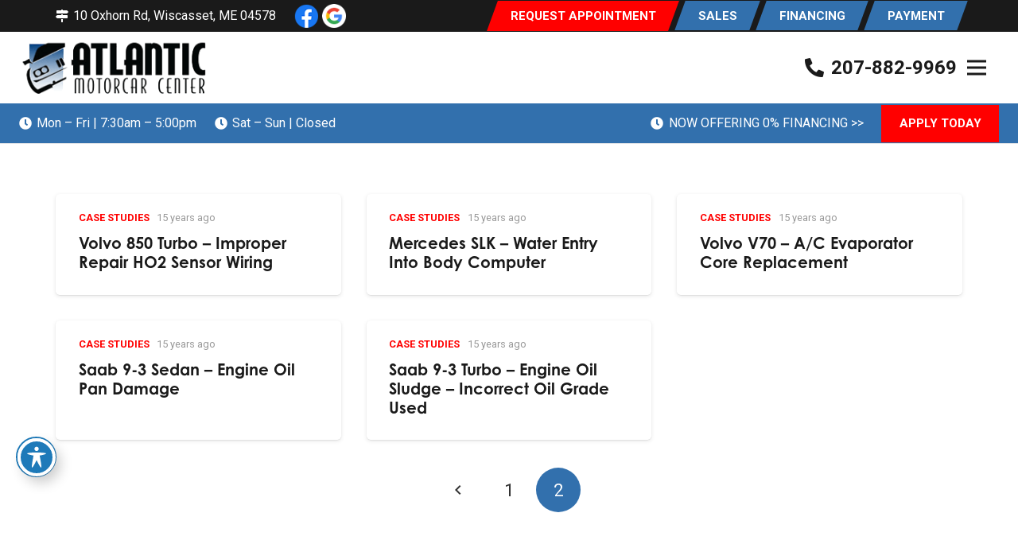

--- FILE ---
content_type: text/html; charset=UTF-8
request_url: https://atlanticmotorcar.com/casestudies/tag/portland/page/2/
body_size: 27534
content:
<!DOCTYPE HTML>
<html lang="en-US">
<head><meta charset="UTF-8"><script>if(navigator.userAgent.match(/MSIE|Internet Explorer/i)||navigator.userAgent.match(/Trident\/7\..*?rv:11/i)){var href=document.location.href;if(!href.match(/[?&]nowprocket/)){if(href.indexOf("?")==-1){if(href.indexOf("#")==-1){document.location.href=href+"?nowprocket=1"}else{document.location.href=href.replace("#","?nowprocket=1#")}}else{if(href.indexOf("#")==-1){document.location.href=href+"&nowprocket=1"}else{document.location.href=href.replace("#","&nowprocket=1#")}}}}</script><script>(()=>{class RocketLazyLoadScripts{constructor(){this.v="1.2.6",this.triggerEvents=["keydown","mousedown","mousemove","touchmove","touchstart","touchend","wheel"],this.userEventHandler=this.t.bind(this),this.touchStartHandler=this.i.bind(this),this.touchMoveHandler=this.o.bind(this),this.touchEndHandler=this.h.bind(this),this.clickHandler=this.u.bind(this),this.interceptedClicks=[],this.interceptedClickListeners=[],this.l(this),window.addEventListener("pageshow",(t=>{this.persisted=t.persisted,this.everythingLoaded&&this.m()})),this.CSPIssue=sessionStorage.getItem("rocketCSPIssue"),document.addEventListener("securitypolicyviolation",(t=>{this.CSPIssue||"script-src-elem"!==t.violatedDirective||"data"!==t.blockedURI||(this.CSPIssue=!0,sessionStorage.setItem("rocketCSPIssue",!0))})),document.addEventListener("DOMContentLoaded",(()=>{this.k()})),this.delayedScripts={normal:[],async:[],defer:[]},this.trash=[],this.allJQueries=[]}p(t){document.hidden?t.t():(this.triggerEvents.forEach((e=>window.addEventListener(e,t.userEventHandler,{passive:!0}))),window.addEventListener("touchstart",t.touchStartHandler,{passive:!0}),window.addEventListener("mousedown",t.touchStartHandler),document.addEventListener("visibilitychange",t.userEventHandler))}_(){this.triggerEvents.forEach((t=>window.removeEventListener(t,this.userEventHandler,{passive:!0}))),document.removeEventListener("visibilitychange",this.userEventHandler)}i(t){"HTML"!==t.target.tagName&&(window.addEventListener("touchend",this.touchEndHandler),window.addEventListener("mouseup",this.touchEndHandler),window.addEventListener("touchmove",this.touchMoveHandler,{passive:!0}),window.addEventListener("mousemove",this.touchMoveHandler),t.target.addEventListener("click",this.clickHandler),this.L(t.target,!0),this.S(t.target,"onclick","rocket-onclick"),this.C())}o(t){window.removeEventListener("touchend",this.touchEndHandler),window.removeEventListener("mouseup",this.touchEndHandler),window.removeEventListener("touchmove",this.touchMoveHandler,{passive:!0}),window.removeEventListener("mousemove",this.touchMoveHandler),t.target.removeEventListener("click",this.clickHandler),this.L(t.target,!1),this.S(t.target,"rocket-onclick","onclick"),this.M()}h(){window.removeEventListener("touchend",this.touchEndHandler),window.removeEventListener("mouseup",this.touchEndHandler),window.removeEventListener("touchmove",this.touchMoveHandler,{passive:!0}),window.removeEventListener("mousemove",this.touchMoveHandler)}u(t){t.target.removeEventListener("click",this.clickHandler),this.L(t.target,!1),this.S(t.target,"rocket-onclick","onclick"),this.interceptedClicks.push(t),t.preventDefault(),t.stopPropagation(),t.stopImmediatePropagation(),this.M()}O(){window.removeEventListener("touchstart",this.touchStartHandler,{passive:!0}),window.removeEventListener("mousedown",this.touchStartHandler),this.interceptedClicks.forEach((t=>{t.target.dispatchEvent(new MouseEvent("click",{view:t.view,bubbles:!0,cancelable:!0}))}))}l(t){EventTarget.prototype.addEventListenerWPRocketBase=EventTarget.prototype.addEventListener,EventTarget.prototype.addEventListener=function(e,i,o){"click"!==e||t.windowLoaded||i===t.clickHandler||t.interceptedClickListeners.push({target:this,func:i,options:o}),(this||window).addEventListenerWPRocketBase(e,i,o)}}L(t,e){this.interceptedClickListeners.forEach((i=>{i.target===t&&(e?t.removeEventListener("click",i.func,i.options):t.addEventListener("click",i.func,i.options))})),t.parentNode!==document.documentElement&&this.L(t.parentNode,e)}D(){return new Promise((t=>{this.P?this.M=t:t()}))}C(){this.P=!0}M(){this.P=!1}S(t,e,i){t.hasAttribute&&t.hasAttribute(e)&&(event.target.setAttribute(i,event.target.getAttribute(e)),event.target.removeAttribute(e))}t(){this._(this),"loading"===document.readyState?document.addEventListener("DOMContentLoaded",this.R.bind(this)):this.R()}k(){let t=[];document.querySelectorAll("script[type=rocketlazyloadscript][data-rocket-src]").forEach((e=>{let i=e.getAttribute("data-rocket-src");if(i&&!i.startsWith("data:")){0===i.indexOf("//")&&(i=location.protocol+i);try{const o=new URL(i).origin;o!==location.origin&&t.push({src:o,crossOrigin:e.crossOrigin||"module"===e.getAttribute("data-rocket-type")})}catch(t){}}})),t=[...new Map(t.map((t=>[JSON.stringify(t),t]))).values()],this.T(t,"preconnect")}async R(){this.lastBreath=Date.now(),this.j(this),this.F(this),this.I(),this.W(),this.q(),await this.A(this.delayedScripts.normal),await this.A(this.delayedScripts.defer),await this.A(this.delayedScripts.async);try{await this.U(),await this.H(this),await this.J()}catch(t){console.error(t)}window.dispatchEvent(new Event("rocket-allScriptsLoaded")),this.everythingLoaded=!0,this.D().then((()=>{this.O()})),this.N()}W(){document.querySelectorAll("script[type=rocketlazyloadscript]").forEach((t=>{t.hasAttribute("data-rocket-src")?t.hasAttribute("async")&&!1!==t.async?this.delayedScripts.async.push(t):t.hasAttribute("defer")&&!1!==t.defer||"module"===t.getAttribute("data-rocket-type")?this.delayedScripts.defer.push(t):this.delayedScripts.normal.push(t):this.delayedScripts.normal.push(t)}))}async B(t){if(await this.G(),!0!==t.noModule||!("noModule"in HTMLScriptElement.prototype))return new Promise((e=>{let i;function o(){(i||t).setAttribute("data-rocket-status","executed"),e()}try{if(navigator.userAgent.indexOf("Firefox/")>0||""===navigator.vendor||this.CSPIssue)i=document.createElement("script"),[...t.attributes].forEach((t=>{let e=t.nodeName;"type"!==e&&("data-rocket-type"===e&&(e="type"),"data-rocket-src"===e&&(e="src"),i.setAttribute(e,t.nodeValue))})),t.text&&(i.text=t.text),i.hasAttribute("src")?(i.addEventListener("load",o),i.addEventListener("error",(function(){i.setAttribute("data-rocket-status","failed-network"),e()})),setTimeout((()=>{i.isConnected||e()}),1)):(i.text=t.text,o()),t.parentNode.replaceChild(i,t);else{const i=t.getAttribute("data-rocket-type"),s=t.getAttribute("data-rocket-src");i?(t.type=i,t.removeAttribute("data-rocket-type")):t.removeAttribute("type"),t.addEventListener("load",o),t.addEventListener("error",(i=>{this.CSPIssue&&i.target.src.startsWith("data:")?(console.log("WPRocket: data-uri blocked by CSP -> fallback"),t.removeAttribute("src"),this.B(t).then(e)):(t.setAttribute("data-rocket-status","failed-network"),e())})),s?(t.removeAttribute("data-rocket-src"),t.src=s):t.src="data:text/javascript;base64,"+window.btoa(unescape(encodeURIComponent(t.text)))}}catch(i){t.setAttribute("data-rocket-status","failed-transform"),e()}}));t.setAttribute("data-rocket-status","skipped")}async A(t){const e=t.shift();return e&&e.isConnected?(await this.B(e),this.A(t)):Promise.resolve()}q(){this.T([...this.delayedScripts.normal,...this.delayedScripts.defer,...this.delayedScripts.async],"preload")}T(t,e){var i=document.createDocumentFragment();t.forEach((t=>{const o=t.getAttribute&&t.getAttribute("data-rocket-src")||t.src;if(o&&!o.startsWith("data:")){const s=document.createElement("link");s.href=o,s.rel=e,"preconnect"!==e&&(s.as="script"),t.getAttribute&&"module"===t.getAttribute("data-rocket-type")&&(s.crossOrigin=!0),t.crossOrigin&&(s.crossOrigin=t.crossOrigin),t.integrity&&(s.integrity=t.integrity),i.appendChild(s),this.trash.push(s)}})),document.head.appendChild(i)}j(t){let e={};function i(i,o){return e[o].eventsToRewrite.indexOf(i)>=0&&!t.everythingLoaded?"rocket-"+i:i}function o(t,o){!function(t){e[t]||(e[t]={originalFunctions:{add:t.addEventListener,remove:t.removeEventListener},eventsToRewrite:[]},t.addEventListener=function(){arguments[0]=i(arguments[0],t),e[t].originalFunctions.add.apply(t,arguments)},t.removeEventListener=function(){arguments[0]=i(arguments[0],t),e[t].originalFunctions.remove.apply(t,arguments)})}(t),e[t].eventsToRewrite.push(o)}function s(e,i){let o=e[i];e[i]=null,Object.defineProperty(e,i,{get:()=>o||function(){},set(s){t.everythingLoaded?o=s:e["rocket"+i]=o=s}})}o(document,"DOMContentLoaded"),o(window,"DOMContentLoaded"),o(window,"load"),o(window,"pageshow"),o(document,"readystatechange"),s(document,"onreadystatechange"),s(window,"onload"),s(window,"onpageshow");try{Object.defineProperty(document,"readyState",{get:()=>t.rocketReadyState,set(e){t.rocketReadyState=e},configurable:!0}),document.readyState="loading"}catch(t){console.log("WPRocket DJE readyState conflict, bypassing")}}F(t){let e;function i(e){return t.everythingLoaded?e:e.split(" ").map((t=>"load"===t||0===t.indexOf("load.")?"rocket-jquery-load":t)).join(" ")}function o(o){function s(t){const e=o.fn[t];o.fn[t]=o.fn.init.prototype[t]=function(){return this[0]===window&&("string"==typeof arguments[0]||arguments[0]instanceof String?arguments[0]=i(arguments[0]):"object"==typeof arguments[0]&&Object.keys(arguments[0]).forEach((t=>{const e=arguments[0][t];delete arguments[0][t],arguments[0][i(t)]=e}))),e.apply(this,arguments),this}}o&&o.fn&&!t.allJQueries.includes(o)&&(o.fn.ready=o.fn.init.prototype.ready=function(e){return t.domReadyFired?e.bind(document)(o):document.addEventListener("rocket-DOMContentLoaded",(()=>e.bind(document)(o))),o([])},s("on"),s("one"),t.allJQueries.push(o)),e=o}o(window.jQuery),Object.defineProperty(window,"jQuery",{get:()=>e,set(t){o(t)}})}async H(t){const e=document.querySelector("script[data-webpack]");e&&(await async function(){return new Promise((t=>{e.addEventListener("load",t),e.addEventListener("error",t)}))}(),await t.K(),await t.H(t))}async U(){this.domReadyFired=!0;try{document.readyState="interactive"}catch(t){}await this.G(),document.dispatchEvent(new Event("rocket-readystatechange")),await this.G(),document.rocketonreadystatechange&&document.rocketonreadystatechange(),await this.G(),document.dispatchEvent(new Event("rocket-DOMContentLoaded")),await this.G(),window.dispatchEvent(new Event("rocket-DOMContentLoaded"))}async J(){try{document.readyState="complete"}catch(t){}await this.G(),document.dispatchEvent(new Event("rocket-readystatechange")),await this.G(),document.rocketonreadystatechange&&document.rocketonreadystatechange(),await this.G(),window.dispatchEvent(new Event("rocket-load")),await this.G(),window.rocketonload&&window.rocketonload(),await this.G(),this.allJQueries.forEach((t=>t(window).trigger("rocket-jquery-load"))),await this.G();const t=new Event("rocket-pageshow");t.persisted=this.persisted,window.dispatchEvent(t),await this.G(),window.rocketonpageshow&&window.rocketonpageshow({persisted:this.persisted}),this.windowLoaded=!0}m(){document.onreadystatechange&&document.onreadystatechange(),window.onload&&window.onload(),window.onpageshow&&window.onpageshow({persisted:this.persisted})}I(){const t=new Map;document.write=document.writeln=function(e){const i=document.currentScript;i||console.error("WPRocket unable to document.write this: "+e);const o=document.createRange(),s=i.parentElement;let n=t.get(i);void 0===n&&(n=i.nextSibling,t.set(i,n));const c=document.createDocumentFragment();o.setStart(c,0),c.appendChild(o.createContextualFragment(e)),s.insertBefore(c,n)}}async G(){Date.now()-this.lastBreath>45&&(await this.K(),this.lastBreath=Date.now())}async K(){return document.hidden?new Promise((t=>setTimeout(t))):new Promise((t=>requestAnimationFrame(t)))}N(){this.trash.forEach((t=>t.remove()))}static run(){const t=new RocketLazyLoadScripts;t.p(t)}}RocketLazyLoadScripts.run()})();</script>
	
	<meta name='robots' content='index, follow, max-image-preview:large, max-snippet:-1, max-video-preview:-1' />
	<style>img:is([sizes="auto" i], [sizes^="auto," i]) { contain-intrinsic-size: 3000px 1500px }</style>
	
	<!-- This site is optimized with the Yoast SEO plugin v25.3.1 - https://yoast.com/wordpress/plugins/seo/ -->
	<title>Portland Archives - Page 2 of 2 - Atlantic Motorcar Center</title><link rel="preload" data-rocket-preload as="style" href="https://fonts.googleapis.com/css?family=Roboto%3A500%2C400%2C700&#038;display=swap" /><link rel="stylesheet" href="https://fonts.googleapis.com/css?family=Roboto%3A500%2C400%2C700&#038;display=swap" media="print" onload="this.media='all'" /><noscript><link rel="stylesheet" href="https://fonts.googleapis.com/css?family=Roboto%3A500%2C400%2C700&#038;display=swap" /></noscript>
	<link rel="canonical" href="https://atlanticmotorcar.com/casestudies/tag/portland/page/2/" />
	<link rel="prev" href="https://atlanticmotorcar.com/casestudies/tag/portland/" />
	<meta property="og:locale" content="en_US" />
	<meta property="og:type" content="article" />
	<meta property="og:title" content="Portland Archives - Page 2 of 2 - Atlantic Motorcar Center" />
	<meta property="og:url" content="https://atlanticmotorcar.com/casestudies/tag/portland/" />
	<meta property="og:site_name" content="Atlantic Motorcar Center" />
	<script type="application/ld+json" class="yoast-schema-graph">{"@context":"https://schema.org","@graph":[{"@type":"CollectionPage","@id":"https://atlanticmotorcar.com/casestudies/tag/portland/","url":"https://atlanticmotorcar.com/casestudies/tag/portland/page/2/","name":"Portland Archives - Page 2 of 2 - Atlantic Motorcar Center","isPartOf":{"@id":"https://atlanticmotorcar.com/casestudies/#website"},"breadcrumb":{"@id":"https://atlanticmotorcar.com/casestudies/tag/portland/page/2/#breadcrumb"},"inLanguage":"en-US"},{"@type":"BreadcrumbList","@id":"https://atlanticmotorcar.com/casestudies/tag/portland/page/2/#breadcrumb","itemListElement":[{"@type":"ListItem","position":1,"name":"Home","item":"https://atlanticmotorcar.com/casestudies/"},{"@type":"ListItem","position":2,"name":"Portland"}]},{"@type":"WebSite","@id":"https://atlanticmotorcar.com/casestudies/#website","url":"https://atlanticmotorcar.com/casestudies/","name":"Atlantic Motorcar Center","description":"Caring For Cars and People","potentialAction":[{"@type":"SearchAction","target":{"@type":"EntryPoint","urlTemplate":"https://atlanticmotorcar.com/casestudies/?s={search_term_string}"},"query-input":{"@type":"PropertyValueSpecification","valueRequired":true,"valueName":"search_term_string"}}],"inLanguage":"en-US"}]}</script>
	<!-- / Yoast SEO plugin. -->


<link rel='dns-prefetch' href='//fonts.googleapis.com' />
<link rel='dns-prefetch' href='//apps.elfsight.com' />
<link rel='dns-prefetch' href='//www.google.com' />
<link rel='dns-prefetch' href='//www.hcaptcha.com' />
<link rel='dns-prefetch' href='//google-analytics.com' />
<link rel='dns-prefetch' href='//www.clickcease.com' />
<link rel='dns-prefetch' href='//cdn.calltrk.com' />
<link rel='dns-prefetch' href='//www.googletagmanager.com' />
<link rel='dns-prefetch' href='//maps.googleapis.com' />
<link rel='dns-prefetch' href='//maps.gstatic.com' />
<link rel='dns-prefetch' href='//fonts.gstatic.com' />
<link rel='dns-prefetch' href='//ajax.googleapis.com' />
<link rel='dns-prefetch' href='//apis.google.com' />
<link rel='dns-prefetch' href='//www.google-analytics.com' />
<link rel='dns-prefetch' href='//ssl.google-analytics.com' />
<link rel='dns-prefetch' href='//youtube.com' />
<link rel='dns-prefetch' href='//api.pinterest.com' />
<link rel='dns-prefetch' href='//cdnjs.cloudflare.com' />
<link rel='dns-prefetch' href='//pixel.wp.com' />
<link rel='dns-prefetch' href='//connect.facebook.net' />
<link rel='dns-prefetch' href='//platform.twitter.com' />
<link rel='dns-prefetch' href='//syndication.twitter.com' />
<link rel='dns-prefetch' href='//platform.instagram.com' />
<link rel='dns-prefetch' href='//disqus.com' />
<link rel='dns-prefetch' href='//sitename.disqus.com' />
<link rel='dns-prefetch' href='//s7.addthis.com' />
<link rel='dns-prefetch' href='//platform.linkedin.com' />
<link rel='dns-prefetch' href='//w.sharethis.com' />
<link rel='dns-prefetch' href='//s0.wp.com' />
<link rel='dns-prefetch' href='//s1.wp.com' />
<link rel='dns-prefetch' href='//s2.wp.com' />
<link rel='dns-prefetch' href='//s.gravatar.com' />
<link rel='dns-prefetch' href='//0.gravatar.com' />
<link rel='dns-prefetch' href='//2.gravatar.com' />
<link rel='dns-prefetch' href='//1.gravatar.com' />
<link rel='dns-prefetch' href='//stats.wp.com' />
<link href='https://fonts.gstatic.com' crossorigin rel='preconnect' />
<link rel="alternate" type="application/rss+xml" title="Atlantic Motorcar Center &raquo; Feed" href="https://atlanticmotorcar.com/casestudies/feed/" />
<link rel="alternate" type="application/rss+xml" title="Atlantic Motorcar Center &raquo; Comments Feed" href="https://atlanticmotorcar.com/casestudies/comments/feed/" />
<script id="wpp-js" src="https://atlanticmotorcar.com/casestudies/wp-content/plugins/wordpress-popular-posts/assets/js/wpp.min.js?ver=7.3.3" data-sampling="0" data-sampling-rate="100" data-api-url="https://atlanticmotorcar.com/casestudies/wp-json/wordpress-popular-posts" data-post-id="0" data-token="c44c3d021a" data-lang="0" data-debug="0"></script>
<link rel="alternate" type="application/rss+xml" title="Atlantic Motorcar Center &raquo; Portland Tag Feed" href="https://atlanticmotorcar.com/casestudies/tag/portland/feed/" />
<meta name="viewport" content="width=device-width, initial-scale=1">
<meta name="SKYPE_TOOLBAR" content="SKYPE_TOOLBAR_PARSER_COMPATIBLE">
<meta name="theme-color" content="#f5f5f5">
<style id='wp-emoji-styles-inline-css'>

	img.wp-smiley, img.emoji {
		display: inline !important;
		border: none !important;
		box-shadow: none !important;
		height: 1em !important;
		width: 1em !important;
		margin: 0 0.07em !important;
		vertical-align: -0.1em !important;
		background: none !important;
		padding: 0 !important;
	}
</style>
<link rel='stylesheet' id='acwp-main-css-css' href='https://atlanticmotorcar.com/casestudies/wp-content/plugins/accessible-poetry/assets/css/main.css?ver=6175faa1e640c95ed2d453d08a4a3cde' media='all' />
<link rel='stylesheet' id='acwp-mdi-css' href='https://fonts.googleapis.com/icon?family=Material+Icons&#038;ver=6.8.3' media='all' />
<link rel='stylesheet' id='printomatic-css-css' href='https://atlanticmotorcar.com/casestudies/wp-content/plugins/print-o-matic/css/style.css?ver=2.0' media='all' />
<link rel='stylesheet' id='wordpress-popular-posts-css-css' href='https://atlanticmotorcar.com/casestudies/wp-content/plugins/wordpress-popular-posts/assets/css/wpp.css?ver=7.3.3' media='all' />

<link rel='stylesheet' id='us-style-css' href='https://atlanticmotorcar.com/casestudies/wp-content/themes/lnm/css/style.min.css?ver=8.36.1' media='all' />
<style id='rocket-lazyload-inline-css'>
.rll-youtube-player{position:relative;padding-bottom:56.23%;height:0;overflow:hidden;max-width:100%;}.rll-youtube-player:focus-within{outline: 2px solid currentColor;outline-offset: 5px;}.rll-youtube-player iframe{position:absolute;top:0;left:0;width:100%;height:100%;z-index:100;background:0 0}.rll-youtube-player img{bottom:0;display:block;left:0;margin:auto;max-width:100%;width:100%;position:absolute;right:0;top:0;border:none;height:auto;-webkit-transition:.4s all;-moz-transition:.4s all;transition:.4s all}.rll-youtube-player img:hover{-webkit-filter:brightness(75%)}.rll-youtube-player .play{height:100%;width:100%;left:0;top:0;position:absolute;background:url(https://atlanticmotorcar.com/casestudies/wp-content/plugins/wp-rocket/assets/img/youtube.png) no-repeat center;background-color: transparent !important;cursor:pointer;border:none;}
</style>
<script type="rocketlazyloadscript"></script><link rel="https://api.w.org/" href="https://atlanticmotorcar.com/casestudies/wp-json/" /><link rel="alternate" title="JSON" type="application/json" href="https://atlanticmotorcar.com/casestudies/wp-json/wp/v2/tags/317" /><link rel="EditURI" type="application/rsd+xml" title="RSD" href="https://atlanticmotorcar.com/casestudies/xmlrpc.php?rsd" />
            <style id="wpp-loading-animation-styles">@-webkit-keyframes bgslide{from{background-position-x:0}to{background-position-x:-200%}}@keyframes bgslide{from{background-position-x:0}to{background-position-x:-200%}}.wpp-widget-block-placeholder,.wpp-shortcode-placeholder{margin:0 auto;width:60px;height:3px;background:#dd3737;background:linear-gradient(90deg,#dd3737 0%,#571313 10%,#dd3737 100%);background-size:200% auto;border-radius:3px;-webkit-animation:bgslide 1s infinite linear;animation:bgslide 1s infinite linear}</style>
            		<script id="us_add_no_touch">
			if ( ! /Android|webOS|iPhone|iPad|iPod|BlackBerry|IEMobile|Opera Mini/i.test( navigator.userAgent ) ) {
				document.documentElement.classList.add( "no-touch" );
			}
		</script>
				<script type="rocketlazyloadscript" id="us_color_scheme_switch_class">
			if ( document.cookie.includes( "us_color_scheme_switch_is_on=true" ) ) {
				document.documentElement.classList.add( "us-color-scheme-on" );
			}
		</script>
		<meta name="generator" content="Powered by WPBakery Page Builder - drag and drop page builder for WordPress."/>
<link rel="icon" href="https://atlanticmotorcar.com/casestudies/wp-content/uploads/favicon.ico" sizes="32x32" />
<link rel="icon" href="https://atlanticmotorcar.com/casestudies/wp-content/uploads/favicon.ico" sizes="192x192" />
<link rel="apple-touch-icon" href="https://atlanticmotorcar.com/casestudies/wp-content/uploads/favicon.ico" />
<meta name="msapplication-TileImage" content="https://atlanticmotorcar.com/casestudies/wp-content/uploads/favicon.ico" />
<noscript><style> .wpb_animate_when_almost_visible { opacity: 1; }</style></noscript><noscript><style id="rocket-lazyload-nojs-css">.rll-youtube-player, [data-lazy-src]{display:none !important;}</style></noscript>		<style id="us-icon-fonts">@font-face{font-display:block;font-style:normal;font-family:"fontawesome";font-weight:900;src:url("https://atlanticmotorcar.com/casestudies/wp-content/themes/lnm/fonts/fa-solid-900.woff2?ver=8.36.1") format("woff2")}.fas{font-family:"fontawesome";font-weight:900}@font-face{font-display:block;font-style:normal;font-family:"fontawesome";font-weight:400;src:url("https://atlanticmotorcar.com/casestudies/wp-content/themes/lnm/fonts/fa-regular-400.woff2?ver=8.36.1") format("woff2")}.far{font-family:"fontawesome";font-weight:400}@font-face{font-display:block;font-style:normal;font-family:"Font Awesome 5 Brands";font-weight:400;src:url("https://atlanticmotorcar.com/casestudies/wp-content/themes/lnm/fonts/fa-brands-400.woff2?ver=8.36.1") format("woff2")}.fab{font-family:"Font Awesome 5 Brands";font-weight:400}@font-face{font-display:block;font-style:normal;font-family:"Material Icons";font-weight:400;src:url("https://atlanticmotorcar.com/casestudies/wp-content/themes/lnm/fonts/material-icons.woff2?ver=8.36.1") format("woff2")}.material-icons{font-family:"Material Icons";font-weight:400}</style>
				<style id="us-theme-options-css">:root{--color-header-middle-bg:#ffffff;--color-header-middle-bg-grad:#ffffff;--color-header-middle-text:#333333;--color-header-middle-text-hover:#3270ad;--color-header-transparent-bg:transparent;--color-header-transparent-bg-grad:transparent;--color-header-transparent-text:#ffffff;--color-header-transparent-text-hover:#ffffff;--color-chrome-toolbar:#f5f5f5;--color-header-top-bg:#f5f5f5;--color-header-top-bg-grad:linear-gradient(0deg,#f5f5f5,#fff);--color-header-top-text:#333333;--color-header-top-text-hover:#3270ad;--color-header-top-transparent-bg:rgba(0,0,0,0.2);--color-header-top-transparent-bg-grad:rgba(0,0,0,0.2);--color-header-top-transparent-text:rgba(255,255,255,0.66);--color-header-top-transparent-text-hover:#ffffff;--color-content-bg:#ffffff;--color-content-bg-grad:#ffffff;--color-content-bg-alt:#f5f5f5;--color-content-bg-alt-grad:#f5f5f5;--color-content-border:#e8e8e8;--color-content-heading:#1a1a1a;--color-content-heading-grad:#1a1a1a;--color-content-text:#333333;--color-content-link:#ff0000;--color-content-link-hover:#ff0000;--color-content-primary:#3270ad;--color-content-primary-grad:#3270ad;--color-content-secondary:#001e4a;--color-content-secondary-grad:#001e4a;--color-content-faded:#999999;--color-content-overlay:rgba(0,0,0,0.75);--color-content-overlay-grad:rgba(0,0,0,0.75);--color-alt-content-bg:#f5f5f5;--color-alt-content-bg-grad:#f5f5f5;--color-alt-content-bg-alt:#ffffff;--color-alt-content-bg-alt-grad:#ffffff;--color-alt-content-border:#dddddd;--color-alt-content-heading:#1a1a1a;--color-alt-content-heading-grad:#1a1a1a;--color-alt-content-text:#333333;--color-alt-content-link:#ff0000;--color-alt-content-link-hover:#ff0000;--color-alt-content-primary:#3270ad;--color-alt-content-primary-grad:#3270ad;--color-alt-content-secondary:#001e4a;--color-alt-content-secondary-grad:#001e4a;--color-alt-content-faded:#999999;--color-alt-content-overlay:#e95095;--color-alt-content-overlay-grad:linear-gradient(135deg,#e95095,rgba(233,80,149,0.75));--color-footer-bg:#222222;--color-footer-bg-grad:#222222;--color-footer-bg-alt:#1a1a1a;--color-footer-bg-alt-grad:#1a1a1a;--color-footer-border:#333333;--color-footer-text:#999999;--color-footer-link:#cccccc;--color-footer-link-hover:#3270ad;--color-subfooter-bg:#1a1a1a;--color-subfooter-bg-grad:#1a1a1a;--color-subfooter-bg-alt:#222222;--color-subfooter-bg-alt-grad:#222222;--color-subfooter-border:#282828;--color-subfooter-text:#bbbbbb;--color-subfooter-link:#ffffff;--color-subfooter-link-hover:#3270ad;--color-content-primary-faded:rgba(50,112,173,0.15);--box-shadow:0 5px 15px rgba(0,0,0,.15);--box-shadow-up:0 -5px 15px rgba(0,0,0,.15);--site-canvas-width:1300px;--site-content-width:1140px;--site-sidebar-width:32%;--text-block-margin-bottom:1.5rem;--focus-outline-width:2px}:root{--font-family:Roboto,sans-serif;--font-size:16px;--line-height:24px;--font-weight:400;--bold-font-weight:700;--h1-font-family:inherit;--h1-font-size:28px;--h1-line-height:1.2;--h1-font-weight:700;--h1-bold-font-weight:700;--h1-text-transform:none;--h1-font-style:normal;--h1-letter-spacing:0em;--h1-margin-bottom:1rem;--h2-font-family:var(--h1-font-family);--h2-font-size:24px;--h2-line-height:1.2;--h2-font-weight:var(--h1-font-weight);--h2-bold-font-weight:var(--h1-bold-font-weight);--h2-text-transform:var(--h1-text-transform);--h2-font-style:var(--h1-font-style);--h2-letter-spacing:0em;--h2-margin-bottom:1rem;--h3-font-family:var(--h1-font-family);--h3-font-size:22px;--h3-line-height:1.2;--h3-font-weight:var(--h1-font-weight);--h3-bold-font-weight:var(--h1-bold-font-weight);--h3-text-transform:var(--h1-text-transform);--h3-font-style:var(--h1-font-style);--h3-letter-spacing:0em;--h3-margin-bottom:1rem;--h4-font-family:var(--h1-font-family);--h4-font-size:20px;--h4-line-height:1.2;--h4-font-weight:var(--h1-font-weight);--h4-bold-font-weight:var(--h1-bold-font-weight);--h4-text-transform:var(--h1-text-transform);--h4-font-style:var(--h1-font-style);--h4-letter-spacing:0em;--h4-margin-bottom:1rem;--h5-font-family:var(--h1-font-family);--h5-font-size:18px;--h5-line-height:1.2;--h5-font-weight:var(--h1-font-weight);--h5-bold-font-weight:var(--h1-bold-font-weight);--h5-text-transform:var(--h1-text-transform);--h5-font-style:var(--h1-font-style);--h5-letter-spacing:0em;--h5-margin-bottom:1rem;--h6-font-family:var(--h1-font-family);--h6-font-size:16px;--h6-line-height:1.2;--h6-font-weight:var(--h1-font-weight);--h6-bold-font-weight:var(--h1-bold-font-weight);--h6-text-transform:var(--h1-text-transform);--h6-font-style:var(--h1-font-style);--h6-letter-spacing:0em;--h6-margin-bottom:1rem}@media (max-width:600px){:root{--h1-font-size:26px;--h2-font-size:22px;--h3-font-size:20px;--h4-font-size:18px;--h5-font-size:16px}}h1{font-family:var(--h1-font-family,inherit);font-weight:var(--h1-font-weight,inherit);font-size:var(--h1-font-size,inherit);font-style:var(--h1-font-style,inherit);line-height:var(--h1-line-height,1.4);letter-spacing:var(--h1-letter-spacing,inherit);text-transform:var(--h1-text-transform,inherit);margin-bottom:var(--h1-margin-bottom,1.5rem)}h1>strong{font-weight:var(--h1-bold-font-weight,bold)}h2{font-family:var(--h2-font-family,inherit);font-weight:var(--h2-font-weight,inherit);font-size:var(--h2-font-size,inherit);font-style:var(--h2-font-style,inherit);line-height:var(--h2-line-height,1.4);letter-spacing:var(--h2-letter-spacing,inherit);text-transform:var(--h2-text-transform,inherit);margin-bottom:var(--h2-margin-bottom,1.5rem)}h2>strong{font-weight:var(--h2-bold-font-weight,bold)}h3{font-family:var(--h3-font-family,inherit);font-weight:var(--h3-font-weight,inherit);font-size:var(--h3-font-size,inherit);font-style:var(--h3-font-style,inherit);line-height:var(--h3-line-height,1.4);letter-spacing:var(--h3-letter-spacing,inherit);text-transform:var(--h3-text-transform,inherit);margin-bottom:var(--h3-margin-bottom,1.5rem)}h3>strong{font-weight:var(--h3-bold-font-weight,bold)}h4{font-family:var(--h4-font-family,inherit);font-weight:var(--h4-font-weight,inherit);font-size:var(--h4-font-size,inherit);font-style:var(--h4-font-style,inherit);line-height:var(--h4-line-height,1.4);letter-spacing:var(--h4-letter-spacing,inherit);text-transform:var(--h4-text-transform,inherit);margin-bottom:var(--h4-margin-bottom,1.5rem)}h4>strong{font-weight:var(--h4-bold-font-weight,bold)}h5{font-family:var(--h5-font-family,inherit);font-weight:var(--h5-font-weight,inherit);font-size:var(--h5-font-size,inherit);font-style:var(--h5-font-style,inherit);line-height:var(--h5-line-height,1.4);letter-spacing:var(--h5-letter-spacing,inherit);text-transform:var(--h5-text-transform,inherit);margin-bottom:var(--h5-margin-bottom,1.5rem)}h5>strong{font-weight:var(--h5-bold-font-weight,bold)}h6{font-family:var(--h6-font-family,inherit);font-weight:var(--h6-font-weight,inherit);font-size:var(--h6-font-size,inherit);font-style:var(--h6-font-style,inherit);line-height:var(--h6-line-height,1.4);letter-spacing:var(--h6-letter-spacing,inherit);text-transform:var(--h6-text-transform,inherit);margin-bottom:var(--h6-margin-bottom,1.5rem)}h6>strong{font-weight:var(--h6-bold-font-weight,bold)}body{background:var(--color-content-bg-alt)}@media (max-width:1220px){.l-main .aligncenter{max-width:calc(100vw - 5rem)}}@media (min-width:1281px){body.usb_preview .hide_on_default{opacity:0.25!important}.vc_hidden-lg,body:not(.usb_preview) .hide_on_default{display:none!important}.default_align_left{text-align:left;justify-content:flex-start}.default_align_right{text-align:right;justify-content:flex-end}.default_align_center{text-align:center;justify-content:center}.w-hwrapper.default_align_center>*{margin-left:calc( var(--hwrapper-gap,1.2rem) / 2 );margin-right:calc( var(--hwrapper-gap,1.2rem) / 2 )}.default_align_justify{justify-content:space-between}.w-hwrapper>.default_align_justify,.default_align_justify>.w-btn{width:100%}*:not(.w-hwrapper)>.w-btn-wrapper:not([class*="default_align_none"]):not(.align_none){display:block;margin-inline-end:0}}@media (min-width:1025px) and (max-width:1280px){body.usb_preview .hide_on_laptops{opacity:0.25!important}.vc_hidden-md,body:not(.usb_preview) .hide_on_laptops{display:none!important}.laptops_align_left{text-align:left;justify-content:flex-start}.laptops_align_right{text-align:right;justify-content:flex-end}.laptops_align_center{text-align:center;justify-content:center}.w-hwrapper.laptops_align_center>*{margin-left:calc( var(--hwrapper-gap,1.2rem) / 2 );margin-right:calc( var(--hwrapper-gap,1.2rem) / 2 )}.laptops_align_justify{justify-content:space-between}.w-hwrapper>.laptops_align_justify,.laptops_align_justify>.w-btn{width:100%}*:not(.w-hwrapper)>.w-btn-wrapper:not([class*="laptops_align_none"]):not(.align_none){display:block;margin-inline-end:0}.g-cols.via_grid[style*="--laptops-columns-gap"]{gap:var(--laptops-columns-gap,3rem)}}@media (min-width:601px) and (max-width:1024px){body.usb_preview .hide_on_tablets{opacity:0.25!important}.vc_hidden-sm,body:not(.usb_preview) .hide_on_tablets{display:none!important}.tablets_align_left{text-align:left;justify-content:flex-start}.tablets_align_right{text-align:right;justify-content:flex-end}.tablets_align_center{text-align:center;justify-content:center}.w-hwrapper.tablets_align_center>*{margin-left:calc( var(--hwrapper-gap,1.2rem) / 2 );margin-right:calc( var(--hwrapper-gap,1.2rem) / 2 )}.tablets_align_justify{justify-content:space-between}.w-hwrapper>.tablets_align_justify,.tablets_align_justify>.w-btn{width:100%}*:not(.w-hwrapper)>.w-btn-wrapper:not([class*="tablets_align_none"]):not(.align_none){display:block;margin-inline-end:0}.g-cols.via_grid[style*="--tablets-columns-gap"]{gap:var(--tablets-columns-gap,3rem)}}@media (max-width:600px){body.usb_preview .hide_on_mobiles{opacity:0.25!important}.vc_hidden-xs,body:not(.usb_preview) .hide_on_mobiles{display:none!important}.mobiles_align_left{text-align:left;justify-content:flex-start}.mobiles_align_right{text-align:right;justify-content:flex-end}.mobiles_align_center{text-align:center;justify-content:center}.w-hwrapper.mobiles_align_center>*{margin-left:calc( var(--hwrapper-gap,1.2rem) / 2 );margin-right:calc( var(--hwrapper-gap,1.2rem) / 2 )}.mobiles_align_justify{justify-content:space-between}.w-hwrapper>.mobiles_align_justify,.mobiles_align_justify>.w-btn{width:100%}.w-hwrapper.stack_on_mobiles{display:block}.w-hwrapper.stack_on_mobiles>:not(script){display:block;margin:0 0 var(--hwrapper-gap,1.2rem)}.w-hwrapper.stack_on_mobiles>:last-child{margin-bottom:0}*:not(.w-hwrapper)>.w-btn-wrapper:not([class*="mobiles_align_none"]):not(.align_none){display:block;margin-inline-end:0}.g-cols.via_grid[style*="--mobiles-columns-gap"]{gap:var(--mobiles-columns-gap,1.5rem)}}@media (max-width:600px){.g-cols.type_default>div[class*="vc_col-xs-"]{margin-top:1rem;margin-bottom:1rem}.g-cols>div:not([class*="vc_col-xs-"]){width:100%;margin:0 0 1.5rem}.g-cols.reversed>div:last-of-type{order:-1}.g-cols.type_boxes>div,.g-cols.reversed>div:first-child,.g-cols:not(.reversed)>div:last-child,.g-cols>div.has_bg_color{margin-bottom:0}.vc_col-xs-1{width:8.3333%}.vc_col-xs-2{width:16.6666%}.vc_col-xs-1\/5{width:20%}.vc_col-xs-3{width:25%}.vc_col-xs-4{width:33.3333%}.vc_col-xs-2\/5{width:40%}.vc_col-xs-5{width:41.6666%}.vc_col-xs-6{width:50%}.vc_col-xs-7{width:58.3333%}.vc_col-xs-3\/5{width:60%}.vc_col-xs-8{width:66.6666%}.vc_col-xs-9{width:75%}.vc_col-xs-4\/5{width:80%}.vc_col-xs-10{width:83.3333%}.vc_col-xs-11{width:91.6666%}.vc_col-xs-12{width:100%}.vc_col-xs-offset-0{margin-left:0}.vc_col-xs-offset-1{margin-left:8.3333%}.vc_col-xs-offset-2{margin-left:16.6666%}.vc_col-xs-offset-1\/5{margin-left:20%}.vc_col-xs-offset-3{margin-left:25%}.vc_col-xs-offset-4{margin-left:33.3333%}.vc_col-xs-offset-2\/5{margin-left:40%}.vc_col-xs-offset-5{margin-left:41.6666%}.vc_col-xs-offset-6{margin-left:50%}.vc_col-xs-offset-7{margin-left:58.3333%}.vc_col-xs-offset-3\/5{margin-left:60%}.vc_col-xs-offset-8{margin-left:66.6666%}.vc_col-xs-offset-9{margin-left:75%}.vc_col-xs-offset-4\/5{margin-left:80%}.vc_col-xs-offset-10{margin-left:83.3333%}.vc_col-xs-offset-11{margin-left:91.6666%}.vc_col-xs-offset-12{margin-left:100%}}@media (min-width:601px){.vc_col-sm-1{width:8.3333%}.vc_col-sm-2{width:16.6666%}.vc_col-sm-1\/5{width:20%}.vc_col-sm-3{width:25%}.vc_col-sm-4{width:33.3333%}.vc_col-sm-2\/5{width:40%}.vc_col-sm-5{width:41.6666%}.vc_col-sm-6{width:50%}.vc_col-sm-7{width:58.3333%}.vc_col-sm-3\/5{width:60%}.vc_col-sm-8{width:66.6666%}.vc_col-sm-9{width:75%}.vc_col-sm-4\/5{width:80%}.vc_col-sm-10{width:83.3333%}.vc_col-sm-11{width:91.6666%}.vc_col-sm-12{width:100%}.vc_col-sm-offset-0{margin-left:0}.vc_col-sm-offset-1{margin-left:8.3333%}.vc_col-sm-offset-2{margin-left:16.6666%}.vc_col-sm-offset-1\/5{margin-left:20%}.vc_col-sm-offset-3{margin-left:25%}.vc_col-sm-offset-4{margin-left:33.3333%}.vc_col-sm-offset-2\/5{margin-left:40%}.vc_col-sm-offset-5{margin-left:41.6666%}.vc_col-sm-offset-6{margin-left:50%}.vc_col-sm-offset-7{margin-left:58.3333%}.vc_col-sm-offset-3\/5{margin-left:60%}.vc_col-sm-offset-8{margin-left:66.6666%}.vc_col-sm-offset-9{margin-left:75%}.vc_col-sm-offset-4\/5{margin-left:80%}.vc_col-sm-offset-10{margin-left:83.3333%}.vc_col-sm-offset-11{margin-left:91.6666%}.vc_col-sm-offset-12{margin-left:100%}}@media (min-width:1025px){.vc_col-md-1{width:8.3333%}.vc_col-md-2{width:16.6666%}.vc_col-md-1\/5{width:20%}.vc_col-md-3{width:25%}.vc_col-md-4{width:33.3333%}.vc_col-md-2\/5{width:40%}.vc_col-md-5{width:41.6666%}.vc_col-md-6{width:50%}.vc_col-md-7{width:58.3333%}.vc_col-md-3\/5{width:60%}.vc_col-md-8{width:66.6666%}.vc_col-md-9{width:75%}.vc_col-md-4\/5{width:80%}.vc_col-md-10{width:83.3333%}.vc_col-md-11{width:91.6666%}.vc_col-md-12{width:100%}.vc_col-md-offset-0{margin-left:0}.vc_col-md-offset-1{margin-left:8.3333%}.vc_col-md-offset-2{margin-left:16.6666%}.vc_col-md-offset-1\/5{margin-left:20%}.vc_col-md-offset-3{margin-left:25%}.vc_col-md-offset-4{margin-left:33.3333%}.vc_col-md-offset-2\/5{margin-left:40%}.vc_col-md-offset-5{margin-left:41.6666%}.vc_col-md-offset-6{margin-left:50%}.vc_col-md-offset-7{margin-left:58.3333%}.vc_col-md-offset-3\/5{margin-left:60%}.vc_col-md-offset-8{margin-left:66.6666%}.vc_col-md-offset-9{margin-left:75%}.vc_col-md-offset-4\/5{margin-left:80%}.vc_col-md-offset-10{margin-left:83.3333%}.vc_col-md-offset-11{margin-left:91.6666%}.vc_col-md-offset-12{margin-left:100%}}@media (min-width:1281px){.vc_col-lg-1{width:8.3333%}.vc_col-lg-2{width:16.6666%}.vc_col-lg-1\/5{width:20%}.vc_col-lg-3{width:25%}.vc_col-lg-4{width:33.3333%}.vc_col-lg-2\/5{width:40%}.vc_col-lg-5{width:41.6666%}.vc_col-lg-6{width:50%}.vc_col-lg-7{width:58.3333%}.vc_col-lg-3\/5{width:60%}.vc_col-lg-8{width:66.6666%}.vc_col-lg-9{width:75%}.vc_col-lg-4\/5{width:80%}.vc_col-lg-10{width:83.3333%}.vc_col-lg-11{width:91.6666%}.vc_col-lg-12{width:100%}.vc_col-lg-offset-0{margin-left:0}.vc_col-lg-offset-1{margin-left:8.3333%}.vc_col-lg-offset-2{margin-left:16.6666%}.vc_col-lg-offset-1\/5{margin-left:20%}.vc_col-lg-offset-3{margin-left:25%}.vc_col-lg-offset-4{margin-left:33.3333%}.vc_col-lg-offset-2\/5{margin-left:40%}.vc_col-lg-offset-5{margin-left:41.6666%}.vc_col-lg-offset-6{margin-left:50%}.vc_col-lg-offset-7{margin-left:58.3333%}.vc_col-lg-offset-3\/5{margin-left:60%}.vc_col-lg-offset-8{margin-left:66.6666%}.vc_col-lg-offset-9{margin-left:75%}.vc_col-lg-offset-4\/5{margin-left:80%}.vc_col-lg-offset-10{margin-left:83.3333%}.vc_col-lg-offset-11{margin-left:91.6666%}.vc_col-lg-offset-12{margin-left:100%}}@media (min-width:601px) and (max-width:1024px){.g-cols.via_flex.type_default>div[class*="vc_col-md-"],.g-cols.via_flex.type_default>div[class*="vc_col-lg-"]{margin-top:1rem;margin-bottom:1rem}}@media (min-width:1025px) and (max-width:1280px){.g-cols.via_flex.type_default>div[class*="vc_col-lg-"]{margin-top:1rem;margin-bottom:1rem}}@media (max-width:915px){.l-canvas{overflow:hidden}.g-cols.stacking_default.reversed>div:last-of-type{order:-1}.g-cols.stacking_default.via_flex>div:not([class*="vc_col-xs"]){width:100%;margin:0 0 1.5rem}.g-cols.stacking_default.via_grid.mobiles-cols_1{grid-template-columns:100%}.g-cols.stacking_default.via_flex.type_boxes>div,.g-cols.stacking_default.via_flex.reversed>div:first-child,.g-cols.stacking_default.via_flex:not(.reversed)>div:last-child,.g-cols.stacking_default.via_flex>div.has_bg_color{margin-bottom:0}.g-cols.stacking_default.via_flex.type_default>.wpb_column.stretched{margin-left:-1rem;margin-right:-1rem}.g-cols.stacking_default.via_grid.mobiles-cols_1>.wpb_column.stretched,.g-cols.stacking_default.via_flex.type_boxes>.wpb_column.stretched{margin-left:-2.5rem;margin-right:-2.5rem;width:auto}.vc_column-inner.type_sticky>.wpb_wrapper,.vc_column_container.type_sticky>.vc_column-inner{top:0!important}}@media (min-width:916px){body:not(.rtl) .l-section.for_sidebar.at_left>div>.l-sidebar,.rtl .l-section.for_sidebar.at_right>div>.l-sidebar{order:-1}.vc_column_container.type_sticky>.vc_column-inner,.vc_column-inner.type_sticky>.wpb_wrapper{position:-webkit-sticky;position:sticky}.l-section.type_sticky{position:-webkit-sticky;position:sticky;top:0;z-index:11;transition:top 0.3s cubic-bezier(.78,.13,.15,.86) 0.1s}.header_hor .l-header.post_fixed.sticky_auto_hide{z-index:12}.admin-bar .l-section.type_sticky{top:32px}.l-section.type_sticky>.l-section-h{transition:padding-top 0.3s}.header_hor .l-header.pos_fixed:not(.down)~.l-main .l-section.type_sticky:not(:first-of-type){top:var(--header-sticky-height)}.admin-bar.header_hor .l-header.pos_fixed:not(.down)~.l-main .l-section.type_sticky:not(:first-of-type){top:calc( var(--header-sticky-height) + 32px )}.header_hor .l-header.pos_fixed.sticky:not(.down)~.l-main .l-section.type_sticky:first-of-type>.l-section-h{padding-top:var(--header-sticky-height)}.header_hor.headerinpos_bottom .l-header.pos_fixed.sticky:not(.down)~.l-main .l-section.type_sticky:first-of-type>.l-section-h{padding-bottom:var(--header-sticky-height)!important}}@media screen and (min-width:1220px){.g-cols.via_flex.type_default>.wpb_column.stretched:first-of-type{margin-inline-start:min( calc( var(--site-content-width) / 2 + 0px / 2 + 1.5rem - 50vw),-1rem )}.g-cols.via_flex.type_default>.wpb_column.stretched:last-of-type{margin-inline-end:min( calc( var(--site-content-width) / 2 + 0px / 2 + 1.5rem - 50vw),-1rem )}.l-main .alignfull, .w-separator.width_screen,.g-cols.via_grid>.wpb_column.stretched:first-of-type,.g-cols.via_flex.type_boxes>.wpb_column.stretched:first-of-type{margin-inline-start:min( calc( var(--site-content-width) / 2 + 0px / 2 - 50vw ),-2.5rem )}.l-main .alignfull, .w-separator.width_screen,.g-cols.via_grid>.wpb_column.stretched:last-of-type,.g-cols.via_flex.type_boxes>.wpb_column.stretched:last-of-type{margin-inline-end:min( calc( var(--site-content-width) / 2 + 0px / 2 - 50vw ),-2.5rem )}}@media (max-width:600px){.w-form-row.for_submit[style*=btn-size-mobiles] .w-btn{font-size:var(--btn-size-mobiles)!important}}:focus-visible,input[type=checkbox]:focus-visible + i,input[type=checkbox]:focus-visible~.w-color-switch-box,.w-nav-arrow:focus-visible::before,.woocommerce-mini-cart-item:has(:focus-visible){outline-width:var(--focus-outline-width,2px );outline-style:solid;outline-offset:2px;outline-color:var(--color-content-primary)}.w-toplink,.w-header-show{background:rgba(0,0,0,0.3)}.no-touch .w-toplink.active:hover,.no-touch .w-header-show:hover{background:var(--color-content-primary-grad)}button[type=submit]:not(.w-btn),input[type=submit]:not(.w-btn),.us-nav-style_1>*,.navstyle_1>.owl-nav button,.us-btn-style_1{font-family:var(--font-family);font-size:16px;line-height:1.2!important;font-weight:700;font-style:normal;text-transform:uppercase;letter-spacing:0em;border-radius:0em;padding:0.64em 1.5em;background:var(--color-content-primary);border-color:transparent;color:#ffffff!important;box-shadow:0 0em 0em 0 rgba(0,0,0,0.2)}button[type=submit]:not(.w-btn):before,input[type=submit]:not(.w-btn),.us-nav-style_1>*:before,.navstyle_1>.owl-nav button:before,.us-btn-style_1:before{border-width:0px}.no-touch button[type=submit]:not(.w-btn):hover,.no-touch input[type=submit]:not(.w-btn):hover,.us-nav-style_1>span.current,.no-touch .us-nav-style_1>a:hover,.no-touch .navstyle_1>.owl-nav button:hover,.no-touch .us-btn-style_1:hover{box-shadow:0 0.1em 0.2em 0 rgba(0,0,0,0.2);background:var(--color-content-primary);border-color:transparent;color:#ffffff!important}.us-nav-style_1>*{min-width:calc(1.2em + 2 * 0.64em)}.us-nav-style_2>*,.navstyle_2>.owl-nav button,.us-btn-style_2{font-family:var(--font-family);font-size:16px;line-height:1.18!important;font-weight:700;font-style:normal;text-transform:uppercase;letter-spacing:0em;border-radius:0em;padding:0.6em 1.5em;background:var(--color-content-secondary);border-color:transparent;color:#ffffff!important;box-shadow:0 0em 0em 0 rgba(0,0,0,0.2)}.us-nav-style_2>*:before,.navstyle_2>.owl-nav button:before,.us-btn-style_2:before{border-width:0px}.us-nav-style_2>span.current,.no-touch .us-nav-style_2>a:hover,.no-touch .navstyle_2>.owl-nav button:hover,.no-touch .us-btn-style_2:hover{box-shadow:0 0.2em 0.4em 0 rgba(0,0,0,0.2);background:var(--color-content-secondary);border-color:transparent;color:#ffffff!important}.us-nav-style_2>*{min-width:calc(1.18em + 2 * 0.6em)}.us-nav-style_5>*,.navstyle_5>.owl-nav button,.us-btn-style_5{font-family:var(--font-family);font-size:16px;line-height:1.18!important;font-weight:700;font-style:normal;text-transform:uppercase;letter-spacing:0em;border-radius:0em;padding:0.7em 1.5em;background:var(--color-content-link);border-color:transparent;color:#ffffff!important;box-shadow:0 0em 0em 0 rgba(0,0,0,0.2)}.us-nav-style_5>*:before,.navstyle_5>.owl-nav button:before,.us-btn-style_5:before{border-width:0px}.us-nav-style_5>span.current,.no-touch .us-nav-style_5>a:hover,.no-touch .navstyle_5>.owl-nav button:hover,.no-touch .us-btn-style_5:hover{box-shadow:0 0.2em 0.4em 0 rgba(0,0,0,0.2);background:var(--color-content-secondary);border-color:transparent;color:#ffffff!important}.us-nav-style_5>*{min-width:calc(1.18em + 2 * 0.7em)}.us-nav-style_3>*,.navstyle_3>.owl-nav button,.us-btn-style_3{font-size:16px;line-height:1.20!important;font-weight:600;font-style:normal;text-transform:uppercase;letter-spacing:0em;border-radius:2em;padding:0.7em 1.5em;background:transparent;border-color:var(--color-content-primary);color:var(--color-content-primary)!important;box-shadow:0 0em 0em 0 rgba(0,0,0,0.2)}.us-nav-style_3>*:before,.navstyle_3>.owl-nav button:before,.us-btn-style_3:before{border-width:2px}.us-nav-style_3>span.current,.no-touch .us-nav-style_3>a:hover,.no-touch .navstyle_3>.owl-nav button:hover,.no-touch .us-btn-style_3:hover{box-shadow:0 0.2em 0.4em 0 rgba(0,0,0,0.2);background:var(--color-content-primary);border-color:transparent;color:#ffffff!important}.us-nav-style_3>*{min-width:calc(1.20em + 2 * 0.7em)}.us-nav-style_4>*,.navstyle_4>.owl-nav button,.us-btn-style_4{font-size:16px;line-height:1.20!important;font-weight:700;font-style:normal;text-transform:uppercase;letter-spacing:0em;border-radius:0.2em;padding:0.8em 1.2em;background:transparent;border-color:var(--color-content-primary);color:#1a1a1a!important;box-shadow:0 0em 0em 0 rgba(0,0,0,0.2)}.us-nav-style_4>*:before,.navstyle_4>.owl-nav button:before,.us-btn-style_4:before{border-width:2px}.us-nav-style_4>span.current,.no-touch .us-nav-style_4>a:hover,.no-touch .navstyle_4>.owl-nav button:hover,.no-touch .us-btn-style_4:hover{box-shadow:0 0.2em 0.4em 0 rgba(0,0,0,0.2);background:var(--color-content-secondary);border-color:var(--color-content-secondary);color:#ffffff!important}.us-nav-style_4>*{min-width:calc(1.20em + 2 * 0.8em)}.us-btn-style_4{overflow:hidden;-webkit-transform:translateZ(0)}.us-btn-style_4>*{position:relative;z-index:1}.no-touch .us-btn-style_4:hover{background:transparent}.no-touch .us-btn-style_4:after{content:"";position:absolute;top:0;left:0;right:0;height:0;transition:height 0.3s;background:var(--color-content-secondary)}.no-touch .us-btn-style_4:hover:after{height:100%}:root{--inputs-font-family:inherit;--inputs-font-size:1rem;--inputs-font-weight:400;--inputs-letter-spacing:0em;--inputs-text-transform:none;--inputs-height:2.6em;--inputs-padding:1em;--inputs-checkbox-size:1.5em;--inputs-border-width:1px;--inputs-border-radius:0.2em;--inputs-background:transparent;--inputs-border-color:#e8e8e8;--inputs-text-color:inherit;--inputs-focus-background:transparent;--inputs-focus-border-color:var(--color-content-primary);--inputs-focus-text-color:inherit}.color_alternate .w-form-row.move_label .w-form-row-label{background:var(--color-alt-content-bg-grad)}.color_footer-top .w-form-row.move_label .w-form-row-label{background:var(--color-subfooter-bg-grad)}.color_footer-bottom .w-form-row.move_label .w-form-row-label{background:var(--color-footer-bg-grad)}.leaflet-default-icon-path{background-image:url(https://atlanticmotorcar.com/casestudies/wp-content/themes/lnm/common/css/vendor/images/marker-icon.png)}</style>
				<style id="us-current-header-css"> .l-subheader.at_top,.l-subheader.at_top .w-dropdown-list,.l-subheader.at_top .type_mobile .w-nav-list.level_1{background:#1a1a1a;color:#ffffff}.no-touch .l-subheader.at_top a:hover,.no-touch .l-header.bg_transparent .l-subheader.at_top .w-dropdown.opened a:hover{color:#ffffff}.l-header.bg_transparent:not(.sticky) .l-subheader.at_top{background:var(--color-header-top-transparent-bg);color:var(--color-header-top-transparent-text)}.no-touch .l-header.bg_transparent:not(.sticky) .at_top .w-cart-link:hover,.no-touch .l-header.bg_transparent:not(.sticky) .at_top .w-text a:hover,.no-touch .l-header.bg_transparent:not(.sticky) .at_top .w-html a:hover,.no-touch .l-header.bg_transparent:not(.sticky) .at_top .w-nav>a:hover,.no-touch .l-header.bg_transparent:not(.sticky) .at_top .w-menu a:hover,.no-touch .l-header.bg_transparent:not(.sticky) .at_top .w-search>a:hover,.no-touch .l-header.bg_transparent:not(.sticky) .at_top .w-socials.shape_none.color_text a:hover,.no-touch .l-header.bg_transparent:not(.sticky) .at_top .w-socials.shape_none.color_link a:hover,.no-touch .l-header.bg_transparent:not(.sticky) .at_top .w-dropdown a:hover,.no-touch .l-header.bg_transparent:not(.sticky) .at_top .type_desktop .menu-item.level_1.opened>a,.no-touch .l-header.bg_transparent:not(.sticky) .at_top .type_desktop .menu-item.level_1:hover>a{color:var(--color-header-top-transparent-text-hover)}.l-subheader.at_middle,.l-subheader.at_middle .w-dropdown-list,.l-subheader.at_middle .type_mobile .w-nav-list.level_1{background:var(--color-header-middle-bg);color:#1a1a1a}.no-touch .l-subheader.at_middle a:hover,.no-touch .l-header.bg_transparent .l-subheader.at_middle .w-dropdown.opened a:hover{color:#000000}.l-header.bg_transparent:not(.sticky) .l-subheader.at_middle{background:var(--color-header-transparent-bg);color:var(--color-header-transparent-text)}.no-touch .l-header.bg_transparent:not(.sticky) .at_middle .w-cart-link:hover,.no-touch .l-header.bg_transparent:not(.sticky) .at_middle .w-text a:hover,.no-touch .l-header.bg_transparent:not(.sticky) .at_middle .w-html a:hover,.no-touch .l-header.bg_transparent:not(.sticky) .at_middle .w-nav>a:hover,.no-touch .l-header.bg_transparent:not(.sticky) .at_middle .w-menu a:hover,.no-touch .l-header.bg_transparent:not(.sticky) .at_middle .w-search>a:hover,.no-touch .l-header.bg_transparent:not(.sticky) .at_middle .w-socials.shape_none.color_text a:hover,.no-touch .l-header.bg_transparent:not(.sticky) .at_middle .w-socials.shape_none.color_link a:hover,.no-touch .l-header.bg_transparent:not(.sticky) .at_middle .w-dropdown a:hover,.no-touch .l-header.bg_transparent:not(.sticky) .at_middle .type_desktop .menu-item.level_1.opened>a,.no-touch .l-header.bg_transparent:not(.sticky) .at_middle .type_desktop .menu-item.level_1:hover>a{color:var(--color-header-transparent-text-hover)}.l-subheader.at_bottom,.l-subheader.at_bottom .w-dropdown-list,.l-subheader.at_bottom .type_mobile .w-nav-list.level_1{background:var(--color-content-primary);color:#ffffff}.no-touch .l-subheader.at_bottom a:hover,.no-touch .l-header.bg_transparent .l-subheader.at_bottom .w-dropdown.opened a:hover{color:#ffffff}.l-header.bg_transparent:not(.sticky) .l-subheader.at_bottom{background:var(--color-header-transparent-bg);color:var(--color-header-transparent-text)}.no-touch .l-header.bg_transparent:not(.sticky) .at_bottom .w-cart-link:hover,.no-touch .l-header.bg_transparent:not(.sticky) .at_bottom .w-text a:hover,.no-touch .l-header.bg_transparent:not(.sticky) .at_bottom .w-html a:hover,.no-touch .l-header.bg_transparent:not(.sticky) .at_bottom .w-nav>a:hover,.no-touch .l-header.bg_transparent:not(.sticky) .at_bottom .w-menu a:hover,.no-touch .l-header.bg_transparent:not(.sticky) .at_bottom .w-search>a:hover,.no-touch .l-header.bg_transparent:not(.sticky) .at_bottom .w-socials.shape_none.color_text a:hover,.no-touch .l-header.bg_transparent:not(.sticky) .at_bottom .w-socials.shape_none.color_link a:hover,.no-touch .l-header.bg_transparent:not(.sticky) .at_bottom .w-dropdown a:hover,.no-touch .l-header.bg_transparent:not(.sticky) .at_bottom .type_desktop .menu-item.level_1.opened>a,.no-touch .l-header.bg_transparent:not(.sticky) .at_bottom .type_desktop .menu-item.level_1:hover>a{color:var(--color-header-transparent-text-hover)}.header_ver .l-header{background:var(--color-header-middle-bg);color:#1a1a1a}@media (min-width:1301px){.hidden_for_default{display:none!important}.l-subheader.at_middle{background-image:url(https://atlanticmotorcar.com/casestudies/wp-content/uploads/middle-overlay.png);background-attachment:scroll;background-position:center center;background-repeat:repeat;background-size:initial}.l-header{position:relative;z-index:111;width:100%}.l-subheader{margin:0 auto}.l-subheader.width_full{padding-left:1.5rem;padding-right:1.5rem}.l-subheader-h{display:flex;align-items:center;position:relative;margin:0 auto;max-width:var(--site-content-width,1200px);height:inherit}.w-header-show{display:none}.l-header.pos_fixed{position:fixed;left:0}.l-header.pos_fixed:not(.notransition) .l-subheader{transition-property:transform,background,box-shadow,line-height,height;transition-duration:.3s;transition-timing-function:cubic-bezier(.78,.13,.15,.86)}.headerinpos_bottom.sticky_first_section .l-header.pos_fixed{position:fixed!important}.header_hor .l-header.sticky_auto_hide{transition:transform .3s cubic-bezier(.78,.13,.15,.86) .1s}.header_hor .l-header.sticky_auto_hide.down{transform:translateY(-110%)}.l-header.bg_transparent:not(.sticky) .l-subheader{box-shadow:none!important;background:none}.l-header.bg_transparent~.l-main .l-section.width_full.height_auto:first-of-type>.l-section-h{padding-top:0!important;padding-bottom:0!important}.l-header.pos_static.bg_transparent{position:absolute;left:0}.l-subheader.width_full .l-subheader-h{max-width:none!important}.l-header.shadow_thin .l-subheader.at_middle,.l-header.shadow_thin .l-subheader.at_bottom{box-shadow:0 1px 0 rgba(0,0,0,0.08)}.l-header.shadow_wide .l-subheader.at_middle,.l-header.shadow_wide .l-subheader.at_bottom{box-shadow:0 3px 5px -1px rgba(0,0,0,0.1),0 2px 1px -1px rgba(0,0,0,0.05)}.header_hor .l-subheader-cell>.w-cart{margin-left:0;margin-right:0}:root{--header-height:185px;--header-sticky-height:135px}.l-header:before{content:'185'}.l-header.sticky:before{content:'135'}.l-subheader.at_top{line-height:40px;height:40px}.l-header.sticky .l-subheader.at_top{line-height:40px;height:40px}.l-subheader.at_middle{line-height:95px;height:95px}.l-header.sticky .l-subheader.at_middle{line-height:95px;height:95px}.l-subheader.at_bottom{line-height:50px;height:50px}.l-header.sticky .l-subheader.at_bottom{line-height:0px;height:0px;overflow:hidden}.l-subheader.at_bottom .l-subheader-cell.at_left,.l-subheader.at_bottom .l-subheader-cell.at_right{display:flex;flex-basis:100px}.headerinpos_above .l-header.pos_fixed{overflow:hidden;transition:transform 0.3s;transform:translate3d(0,-100%,0)}.headerinpos_above .l-header.pos_fixed.sticky{overflow:visible;transform:none}.headerinpos_above .l-header.pos_fixed~.l-section>.l-section-h,.headerinpos_above .l-header.pos_fixed~.l-main .l-section:first-of-type>.l-section-h{padding-top:0!important}.headerinpos_below .l-header.pos_fixed:not(.sticky){position:absolute;top:100%}.headerinpos_below .l-header.pos_fixed~.l-main>.l-section:first-of-type>.l-section-h{padding-top:0!important}.headerinpos_below .l-header.pos_fixed~.l-main .l-section.full_height:nth-of-type(2){min-height:100vh}.headerinpos_below .l-header.pos_fixed~.l-main>.l-section:nth-of-type(2)>.l-section-h{padding-top:var(--header-height)}.headerinpos_bottom .l-header.pos_fixed:not(.sticky){position:absolute;top:100vh}.headerinpos_bottom .l-header.pos_fixed~.l-main>.l-section:first-of-type>.l-section-h{padding-top:0!important}.headerinpos_bottom .l-header.pos_fixed~.l-main>.l-section:first-of-type>.l-section-h{padding-bottom:var(--header-height)}.headerinpos_bottom .l-header.pos_fixed.bg_transparent~.l-main .l-section.valign_center:not(.height_auto):first-of-type>.l-section-h{top:calc( var(--header-height) / 2 )}.headerinpos_bottom .l-header.pos_fixed:not(.sticky) .w-cart-dropdown,.headerinpos_bottom .l-header.pos_fixed:not(.sticky) .w-nav.type_desktop .w-nav-list.level_2{bottom:100%;transform-origin:0 100%}.headerinpos_bottom .l-header.pos_fixed:not(.sticky) .w-nav.type_mobile.m_layout_dropdown .w-nav-list.level_1{top:auto;bottom:100%;box-shadow:var(--box-shadow-up)}.headerinpos_bottom .l-header.pos_fixed:not(.sticky) .w-nav.type_desktop .w-nav-list.level_3,.headerinpos_bottom .l-header.pos_fixed:not(.sticky) .w-nav.type_desktop .w-nav-list.level_4{top:auto;bottom:0;transform-origin:0 100%}.headerinpos_bottom .l-header.pos_fixed:not(.sticky) .w-dropdown-list{top:auto;bottom:-0.4em;padding-top:0.4em;padding-bottom:2.4em}.admin-bar .l-header.pos_static.bg_solid~.l-main .l-section.full_height:first-of-type{min-height:calc( 100vh - var(--header-height) - 32px )}.admin-bar .l-header.pos_fixed:not(.sticky_auto_hide)~.l-main .l-section.full_height:not(:first-of-type){min-height:calc( 100vh - var(--header-sticky-height) - 32px )}.admin-bar.headerinpos_below .l-header.pos_fixed~.l-main .l-section.full_height:nth-of-type(2){min-height:calc(100vh - 32px)}}@media (min-width:1081px) and (max-width:1300px){.hidden_for_laptops{display:none!important}.l-header{position:relative;z-index:111;width:100%}.l-subheader{margin:0 auto}.l-subheader.width_full{padding-left:1.5rem;padding-right:1.5rem}.l-subheader-h{display:flex;align-items:center;position:relative;margin:0 auto;max-width:var(--site-content-width,1200px);height:inherit}.w-header-show{display:none}.l-header.pos_fixed{position:fixed;left:0}.l-header.pos_fixed:not(.notransition) .l-subheader{transition-property:transform,background,box-shadow,line-height,height;transition-duration:.3s;transition-timing-function:cubic-bezier(.78,.13,.15,.86)}.headerinpos_bottom.sticky_first_section .l-header.pos_fixed{position:fixed!important}.header_hor .l-header.sticky_auto_hide{transition:transform .3s cubic-bezier(.78,.13,.15,.86) .1s}.header_hor .l-header.sticky_auto_hide.down{transform:translateY(-110%)}.l-header.bg_transparent:not(.sticky) .l-subheader{box-shadow:none!important;background:none}.l-header.bg_transparent~.l-main .l-section.width_full.height_auto:first-of-type>.l-section-h{padding-top:0!important;padding-bottom:0!important}.l-header.pos_static.bg_transparent{position:absolute;left:0}.l-subheader.width_full .l-subheader-h{max-width:none!important}.l-header.shadow_thin .l-subheader.at_middle,.l-header.shadow_thin .l-subheader.at_bottom{box-shadow:0 1px 0 rgba(0,0,0,0.08)}.l-header.shadow_wide .l-subheader.at_middle,.l-header.shadow_wide .l-subheader.at_bottom{box-shadow:0 3px 5px -1px rgba(0,0,0,0.1),0 2px 1px -1px rgba(0,0,0,0.05)}.header_hor .l-subheader-cell>.w-cart{margin-left:0;margin-right:0}:root{--header-height:180px;--header-sticky-height:130px}.l-header:before{content:'180'}.l-header.sticky:before{content:'130'}.l-subheader.at_top{line-height:40px;height:40px}.l-header.sticky .l-subheader.at_top{line-height:40px;height:40px}.l-subheader.at_middle{line-height:90px;height:90px}.l-header.sticky .l-subheader.at_middle{line-height:90px;height:90px}.l-subheader.at_bottom{line-height:50px;height:50px}.l-header.sticky .l-subheader.at_bottom{line-height:0px;height:0px;overflow:hidden}.headerinpos_above .l-header.pos_fixed{overflow:hidden;transition:transform 0.3s;transform:translate3d(0,-100%,0)}.headerinpos_above .l-header.pos_fixed.sticky{overflow:visible;transform:none}.headerinpos_above .l-header.pos_fixed~.l-section>.l-section-h,.headerinpos_above .l-header.pos_fixed~.l-main .l-section:first-of-type>.l-section-h{padding-top:0!important}.headerinpos_below .l-header.pos_fixed:not(.sticky){position:absolute;top:100%}.headerinpos_below .l-header.pos_fixed~.l-main>.l-section:first-of-type>.l-section-h{padding-top:0!important}.headerinpos_below .l-header.pos_fixed~.l-main .l-section.full_height:nth-of-type(2){min-height:100vh}.headerinpos_below .l-header.pos_fixed~.l-main>.l-section:nth-of-type(2)>.l-section-h{padding-top:var(--header-height)}.headerinpos_bottom .l-header.pos_fixed:not(.sticky){position:absolute;top:100vh}.headerinpos_bottom .l-header.pos_fixed~.l-main>.l-section:first-of-type>.l-section-h{padding-top:0!important}.headerinpos_bottom .l-header.pos_fixed~.l-main>.l-section:first-of-type>.l-section-h{padding-bottom:var(--header-height)}.headerinpos_bottom .l-header.pos_fixed.bg_transparent~.l-main .l-section.valign_center:not(.height_auto):first-of-type>.l-section-h{top:calc( var(--header-height) / 2 )}.headerinpos_bottom .l-header.pos_fixed:not(.sticky) .w-cart-dropdown,.headerinpos_bottom .l-header.pos_fixed:not(.sticky) .w-nav.type_desktop .w-nav-list.level_2{bottom:100%;transform-origin:0 100%}.headerinpos_bottom .l-header.pos_fixed:not(.sticky) .w-nav.type_mobile.m_layout_dropdown .w-nav-list.level_1{top:auto;bottom:100%;box-shadow:var(--box-shadow-up)}.headerinpos_bottom .l-header.pos_fixed:not(.sticky) .w-nav.type_desktop .w-nav-list.level_3,.headerinpos_bottom .l-header.pos_fixed:not(.sticky) .w-nav.type_desktop .w-nav-list.level_4{top:auto;bottom:0;transform-origin:0 100%}.headerinpos_bottom .l-header.pos_fixed:not(.sticky) .w-dropdown-list{top:auto;bottom:-0.4em;padding-top:0.4em;padding-bottom:2.4em}.admin-bar .l-header.pos_static.bg_solid~.l-main .l-section.full_height:first-of-type{min-height:calc( 100vh - var(--header-height) - 32px )}.admin-bar .l-header.pos_fixed:not(.sticky_auto_hide)~.l-main .l-section.full_height:not(:first-of-type){min-height:calc( 100vh - var(--header-sticky-height) - 32px )}.admin-bar.headerinpos_below .l-header.pos_fixed~.l-main .l-section.full_height:nth-of-type(2){min-height:calc(100vh - 32px)}}@media (min-width:671px) and (max-width:1080px){.hidden_for_tablets{display:none!important}.l-subheader.at_middle{background-image:url(https://atlanticmotorcar.com/casestudies/wp-content/uploads/middle-overlay.png);background-attachment:scroll;background-position:center center;background-repeat:repeat;background-size:initial}.l-header{position:relative;z-index:111;width:100%}.l-subheader{margin:0 auto}.l-subheader.width_full{padding-left:1.5rem;padding-right:1.5rem}.l-subheader-h{display:flex;align-items:center;position:relative;margin:0 auto;max-width:var(--site-content-width,1200px);height:inherit}.w-header-show{display:none}.l-header.pos_fixed{position:fixed;left:0}.l-header.pos_fixed:not(.notransition) .l-subheader{transition-property:transform,background,box-shadow,line-height,height;transition-duration:.3s;transition-timing-function:cubic-bezier(.78,.13,.15,.86)}.headerinpos_bottom.sticky_first_section .l-header.pos_fixed{position:fixed!important}.header_hor .l-header.sticky_auto_hide{transition:transform .3s cubic-bezier(.78,.13,.15,.86) .1s}.header_hor .l-header.sticky_auto_hide.down{transform:translateY(-110%)}.l-header.bg_transparent:not(.sticky) .l-subheader{box-shadow:none!important;background:none}.l-header.bg_transparent~.l-main .l-section.width_full.height_auto:first-of-type>.l-section-h{padding-top:0!important;padding-bottom:0!important}.l-header.pos_static.bg_transparent{position:absolute;left:0}.l-subheader.width_full .l-subheader-h{max-width:none!important}.l-header.shadow_thin .l-subheader.at_middle,.l-header.shadow_thin .l-subheader.at_bottom{box-shadow:0 1px 0 rgba(0,0,0,0.08)}.l-header.shadow_wide .l-subheader.at_middle,.l-header.shadow_wide .l-subheader.at_bottom{box-shadow:0 3px 5px -1px rgba(0,0,0,0.1),0 2px 1px -1px rgba(0,0,0,0.05)}.header_hor .l-subheader-cell>.w-cart{margin-left:0;margin-right:0}:root{--header-height:165px;--header-sticky-height:115px}.l-header:before{content:'165'}.l-header.sticky:before{content:'115'}.l-subheader.at_top{line-height:40px;height:40px}.l-header.sticky .l-subheader.at_top{line-height:40px;height:40px}.l-subheader.at_middle{line-height:75px;height:75px}.l-header.sticky .l-subheader.at_middle{line-height:75px;height:75px}.l-subheader.at_bottom{line-height:50px;height:50px}.l-header.sticky .l-subheader.at_bottom{line-height:0px;height:0px;overflow:hidden}}@media (max-width:670px){.hidden_for_mobiles{display:none!important}.l-subheader.at_middle{background-image:url(https://atlanticmotorcar.com/casestudies/wp-content/uploads/middle-overlay.png);background-attachment:scroll;background-position:center center;background-repeat:repeat;background-size:initial}.l-header{position:relative;z-index:111;width:100%}.l-subheader{margin:0 auto}.l-subheader.width_full{padding-left:1.5rem;padding-right:1.5rem}.l-subheader-h{display:flex;align-items:center;position:relative;margin:0 auto;max-width:var(--site-content-width,1200px);height:inherit}.w-header-show{display:none}.l-header.pos_fixed{position:fixed;left:0}.l-header.pos_fixed:not(.notransition) .l-subheader{transition-property:transform,background,box-shadow,line-height,height;transition-duration:.3s;transition-timing-function:cubic-bezier(.78,.13,.15,.86)}.headerinpos_bottom.sticky_first_section .l-header.pos_fixed{position:fixed!important}.header_hor .l-header.sticky_auto_hide{transition:transform .3s cubic-bezier(.78,.13,.15,.86) .1s}.header_hor .l-header.sticky_auto_hide.down{transform:translateY(-110%)}.l-header.bg_transparent:not(.sticky) .l-subheader{box-shadow:none!important;background:none}.l-header.bg_transparent~.l-main .l-section.width_full.height_auto:first-of-type>.l-section-h{padding-top:0!important;padding-bottom:0!important}.l-header.pos_static.bg_transparent{position:absolute;left:0}.l-subheader.width_full .l-subheader-h{max-width:none!important}.l-header.shadow_thin .l-subheader.at_middle,.l-header.shadow_thin .l-subheader.at_bottom{box-shadow:0 1px 0 rgba(0,0,0,0.08)}.l-header.shadow_wide .l-subheader.at_middle,.l-header.shadow_wide .l-subheader.at_bottom{box-shadow:0 3px 5px -1px rgba(0,0,0,0.1),0 2px 1px -1px rgba(0,0,0,0.05)}.header_hor .l-subheader-cell>.w-cart{margin-left:0;margin-right:0}:root{--header-height:295px;--header-sticky-height:110px}.l-header:before{content:'295'}.l-header.sticky:before{content:'110'}.l-subheader.at_top{line-height:175px;height:175px}.l-header.sticky .l-subheader.at_top{line-height:40px;height:40px}.l-subheader.at_middle{line-height:70px;height:70px}.l-header.sticky .l-subheader.at_middle{line-height:70px;height:70px}.l-subheader.at_bottom{line-height:50px;height:50px}.l-header.sticky .l-subheader.at_bottom{line-height:0px;height:0px;overflow:hidden}}@media (min-width:1301px){.ush_image_1{height:75px!important}.l-header.sticky .ush_image_1{height:75px!important}}@media (min-width:1081px) and (max-width:1300px){.ush_image_1{height:70px!important}.l-header.sticky .ush_image_1{height:70px!important}}@media (min-width:671px) and (max-width:1080px){.ush_image_1{height:60px!important}.l-header.sticky .ush_image_1{height:60px!important}}@media (max-width:670px){.ush_image_1{height:50px!important}.l-header.sticky .ush_image_1{height:50px!important}}@media (min-width:1301px){.ush_image_2{height:30px!important}.l-header.sticky .ush_image_2{height:30px!important}}@media (min-width:1081px) and (max-width:1300px){.ush_image_2{height:30px!important}.l-header.sticky .ush_image_2{height:30px!important}}@media (min-width:671px) and (max-width:1080px){.ush_image_2{height:25px!important}.l-header.sticky .ush_image_2{height:25px!important}}@media (max-width:670px){.ush_image_2{height:25px!important}.l-header.sticky .ush_image_2{height:25px!important}}@media (min-width:1301px){.ush_image_3{height:30px!important}.l-header.sticky .ush_image_3{height:30px!important}}@media (min-width:1081px) and (max-width:1300px){.ush_image_3{height:30px!important}.l-header.sticky .ush_image_3{height:30px!important}}@media (min-width:671px) and (max-width:1080px){.ush_image_3{height:25px!important}.l-header.sticky .ush_image_3{height:25px!important}}@media (max-width:670px){.ush_image_3{height:25px!important}.l-header.sticky .ush_image_3{height:25px!important}}.header_hor .ush_menu_1.type_desktop .menu-item.level_1>a:not(.w-btn){padding-left:5px;padding-right:5px}.header_hor .ush_menu_1.type_desktop .menu-item.level_1>a.w-btn{margin-left:5px;margin-right:5px}.header_hor .ush_menu_1.type_desktop.align-edges>.w-nav-list.level_1{margin-left:-5px;margin-right:-5px}.header_ver .ush_menu_1.type_desktop .menu-item.level_1>a:not(.w-btn){padding-top:5px;padding-bottom:5px}.header_ver .ush_menu_1.type_desktop .menu-item.level_1>a.w-btn{margin-top:5px;margin-bottom:5px}.ush_menu_1.type_desktop .menu-item:not(.level_1){font-size:15px}.ush_menu_1.type_mobile .w-nav-anchor.level_1,.ush_menu_1.type_mobile .w-nav-anchor.level_1 + .w-nav-arrow{font-size:1.1rem}.ush_menu_1.type_mobile .w-nav-anchor:not(.level_1),.ush_menu_1.type_mobile .w-nav-anchor:not(.level_1) + .w-nav-arrow{font-size:0.9rem}@media (min-width:1301px){.ush_menu_1 .w-nav-icon{font-size:24px}}@media (min-width:1081px) and (max-width:1300px){.ush_menu_1 .w-nav-icon{font-size:24px}}@media (min-width:671px) and (max-width:1080px){.ush_menu_1 .w-nav-icon{font-size:24px}}@media (max-width:670px){.ush_menu_1 .w-nav-icon{font-size:24px}}.ush_menu_1 .w-nav-icon>div{border-width:3px}@media screen and (max-width:1280px){.w-nav.ush_menu_1>.w-nav-list.level_1{display:none}.ush_menu_1 .w-nav-control{display:block}}.no-touch .ush_menu_1 .w-nav-item.level_1.opened>a:not(.w-btn),.no-touch .ush_menu_1 .w-nav-item.level_1:hover>a:not(.w-btn){background:transparent;color:var(--color-content-secondary)}.ush_menu_1 .w-nav-item.level_1.current-menu-item>a:not(.w-btn),.ush_menu_1 .w-nav-item.level_1.current-menu-ancestor>a:not(.w-btn),.ush_menu_1 .w-nav-item.level_1.current-page-ancestor>a:not(.w-btn){background:transparent;color:var(--color-content-secondary)}.l-header.bg_transparent:not(.sticky) .ush_menu_1.type_desktop .w-nav-item.level_1.current-menu-item>a:not(.w-btn),.l-header.bg_transparent:not(.sticky) .ush_menu_1.type_desktop .w-nav-item.level_1.current-menu-ancestor>a:not(.w-btn),.l-header.bg_transparent:not(.sticky) .ush_menu_1.type_desktop .w-nav-item.level_1.current-page-ancestor>a:not(.w-btn){background:transparent;color:var(--color-header-transparent-text-hover)}.ush_menu_1 .w-nav-list:not(.level_1){background:var(--color-header-middle-bg);color:var(--color-header-middle-text)}.no-touch .ush_menu_1 .w-nav-item:not(.level_1)>a:focus,.no-touch .ush_menu_1 .w-nav-item:not(.level_1):hover>a{background:#ececec;color:var(--color-content-secondary)}.ush_menu_1 .w-nav-item:not(.level_1).current-menu-item>a,.ush_menu_1 .w-nav-item:not(.level_1).current-menu-ancestor>a,.ush_menu_1 .w-nav-item:not(.level_1).current-page-ancestor>a{background:#ececec;color:var(--color-content-secondary)}@media (min-width:1301px){.ush_search_1.layout_simple{max-width:240px}.ush_search_1.layout_modern.active{width:240px}.ush_search_1{font-size:18px}}@media (min-width:1081px) and (max-width:1300px){.ush_search_1.layout_simple{max-width:250px}.ush_search_1.layout_modern.active{width:250px}.ush_search_1{font-size:24px}}@media (min-width:671px) and (max-width:1080px){.ush_search_1.layout_simple{max-width:200px}.ush_search_1.layout_modern.active{width:200px}.ush_search_1{font-size:20px}}@media (max-width:670px){.ush_search_1{font-size:22px}}.ush_socials_1 .w-socials-list{margin:-2px}.ush_socials_1 .w-socials-item{padding:2px}.ush_menu_1{font-weight:700!important;text-transform:uppercase!important;margin-left:1rem!important;margin-right:1rem!important}.ush_image_1{margin-top:-5px!important}.ush_text_1{color:var(--color-content-link)!important;font-weight:700!important;font-size:24px!important}.ush_image_2{margin-left:-17px!important}.ush_socials_1{font-size:15px!important;margin-right:5px!important}.ush_text_5{font-weight:700!important;font-size:20px!important}.ush_btn_2{color:#ffffff!important}.ush_btn_3{color:#ffffff!important;margin-left:.5rem!important}.ush_btn_4{color:#ffffff!important;margin-left:.5rem!important}.ush_btn_5{color:#ffffff!important;margin-left:.5rem!important}.ush_btn_1{padding-top:1em!important;padding-bottom:1em!important}@media (min-width:1025px) and (max-width:1280px){.ush_menu_1{margin-left:0px!important}.ush_text_1{color:#1a1a1a!important}.ush_image_2{margin-left:-17px!important}.ush_socials_1{font-size:15px!important}.ush_btn_2{color:#ffffff!important;font-size:15px!important}.ush_btn_3{color:#ffffff!important;font-size:15px!important;margin-left:.5rem!important}.ush_btn_4{color:#ffffff!important;font-size:15px!important;margin-left:.5rem!important}.ush_btn_5{color:#ffffff!important;font-size:15px!important}.ush_btn_1{font-size:15px!important;padding-top:1em!important;padding-bottom:1em!important}}@media (min-width:601px) and (max-width:1024px){.ush_menu_1{margin-left:0px!important;margin-right:0px!important}.ush_text_1{color:#ffffff!important;font-size:22px!important}.ush_text_2{font-size:15px!important}.ush_text_3{font-size:15px!important}.ush_image_2{margin-left:-7px!important}.ush_socials_1{font-size:13px!important}.ush_text_5{font-weight:700!important;font-size:18px!important}.ush_btn_2{font-size:14px!important;background:var(--color-content-secondary)!important}.ush_btn_3{color:#ffffff!important;font-size:14px!important;margin-left:.5rem!important;background:var(--color-content-secondary)!important}.ush_btn_4{color:#ffffff!important;font-size:14px!important;margin-left:.5rem!important;background:var(--color-content-secondary)!important}.ush_btn_5{color:#ffffff!important;font-size:14px!important;background:var(--color-content-secondary)!important}.ush_btn_1{font-size:14px!important;padding-top:.7em!important;padding-bottom:.7em!important}}@media (max-width:600px){.ush_menu_1{margin-left:0px!important;margin-right:0px!important}.ush_text_1{color:#ffffff!important;font-weight:700!important;font-size:24px!important;margin-top:-5px!important}.ush_text_2{font-size:15px!important}.ush_text_3{font-size:15px!important}.ush_image_2{margin-left:0px!important;padding-left:3px!important}.ush_socials_1{font-size:13px!important}.ush_text_5{font-weight:700!important;font-size:24px!important;margin-top:-3px!important}.ush_btn_2{font-size:12px!important;margin-top:5px!important;margin-bottom:8px!important}.ush_btn_3{color:#ffffff!important;font-size:12px!important;margin-left:0px!important;background:var(--color-content-secondary)!important}.ush_btn_4{color:#ffffff!important;font-size:12px!important;margin-left:0px!important;background:var(--color-content-secondary)!important}.ush_btn_5{color:#ffffff!important;font-size:12px!important;background:var(--color-content-secondary)!important}.ush_btn_1{font-size:13px!important;padding-top:1em!important;padding-bottom:1em!important}}</style>
				<style id="us-custom-css">iframe{margin-bottom:-7px}h1,h2,h3,h4,h5,h6{font-family:century-gothic,sans-serif;font-weight:700;font-style:normal}@media (min-width:1280px){.ush_menu_1 .w-nav-anchor:not(.level_2) .w-nav-title{border-right:2px solid #000;padding-right:10px}.ush_menu_1 ul li:nth-last-child(2) .w-nav-title{border-right:none!important;padding-right:0px!important}}@media (min-width:630px){.ush_btn_2,.ush_btn_3,.ush_btn_4,.ush_btn_5{transform:skewX(-20deg)}.ush_btn_2 .w-btn-label,.ush_btn_3 .w-btn-label,.ush_btn_4 .w-btn-label,.ush_btn_5 .w-btn-label{transform:skewX(20deg);display:block}}#wpp-2,#archives-6{border:1px solid #e6e6e6;padding:1rem;display:table}#wpp-2 li:not(:last-child){border-bottom:1px solid #e6e6e6}#archives-6 li{width:50%;float:left}#wpp-2 a,#archives-6 a{color:var(--color-content-primary)}.hm-big-head{font-size:clamp(28px,8vw,50px)}.hm-head{font-size:clamp(26px,3vw,40px)}.hm-medium-head{font-size:clamp(20px,2.5vw,26px)}.hm-small-head{font-size:clamp(18px,2.5vw,22px)!important}.category-grid.layout_blog_9 .usg_post_title_1{font-size:clamp(16px,2vw,20px)!important}.hm-es-head,.hm-intro p{font-size:clamp(16px,1.5vw,18px)}.hm-intro p{line-height:1.4}.w-btn{font-size:clamp(14px,2.5vw,16px)}@media (min-width:768px){.dec-width-txt{width:85%;margin:0 auto 1rem}}.hm-features .w-flipbox-front-title,.hm-features .w-flipbox-back-title,.hm-brand-list h3 a{font-weight:700}.hm-slider{position:relative}.hm-slider ul{list-style:none}.hm-slid-col{position:absolute;height:100%;width:50%;top:0px}.hm-slid-text{margin-left:1rem;margin-top:24%;display:flex;justify-content:center;align-items:center}.hm-slid-text h1{padding-left:4rem;font-size:50px;font-weight:600;line-height:1.1;color:#fff;font-size:3.1rem;text-transform:uppercase}.hm-slid-text h2{font-size:30px;font-weight:600;color:#fff;text-transform:uppercase;padding-left:4rem}@media (max-width:1280px) and (min-width:915px){.hm-slid-text h1{font-size:2.2rem}.hm-slid-text h2{font-size:1.6rem}.hm-slid-text{margin-top:36%}}.hm-feat .vc_column-inner{padding:0px 0.5rem!important}.hm-feat .w-flipbox-front{border:2px solid var(--color-content-secondary);min-height:210px}.hm-feat .w-flipbox-front-icon{background:var(--color-content-secondary);border-radius:50%;padding:1rem;width:6rem!important}.hm-feat .w-flipbox-back{padding:1rem}.hm-feat .w-flipbox-back-desc{font-size:15px;line-height:1.4}@media (max-width:1210px) and (min-width:600px){.hm-feat{max-width:580px;margin:0 auto!important}.hm-feat .wpb_column{width:50%!important;margin:0 auto 1rem!important}.hm-feat .wpb_column:nth-child(5){margin-bottom:0px!important}}@media (max-width:599px){.hm-feat .w-flipbox{width:300px;display:block!important;margin:0 auto}}.hm-brand .hm-intro p,.hm-features .hm-intro p{font-weight:700}.hm-brand-list h3 a{display:block;padding:10px;margin:20px auto;border:2px solid var(--color-content-primary);border-radius:25px;color:#1a1a1a}.hm-brand-list h3 a:hover{transform:translateY(-2px);box-shadow:4.5px 2.5px 10px 0 rgba(0,0,0,.2);transition-duration:.2s}.hm-brand .hm-intro:last-child p:nth-child(3){display:none}@media (max-width:915px) and (min-width:600px){.hm-brand-list .wpb_column{width:50%!important}.hm-brand-list h3 a{max-width:300px}}.hm-inspection img{filter:drop-shadow(1px 2px 4px #00000080)}.hm-testimonials .hm-head .highlight_primary{color:#ff0000}.hm-testimonials .w-testimonial-rating{color:#fff000}.hm-testimonials .owl-dot:not(.active) span{background:#fff!important}.n-line{display:block}.rm-padding .vc_column-inner{padding:0px!important}.serv-p-img{margin:0px}.serv-p-head{padding:0px}.col2-list li{width:50%;float:left}.col3-list li{width:33%;float:left}.align-center-in-desktop,.align-center-in-desktop .g-cols{align-items:center}.serv-grid .usg_post_title_1 a{display:block;text-align:center;background:var(--color-content-primary);padding:1rem 0.5rem;color:#fff!important}.serv-grid .w-grid-item-h{border:1px solid;border-radius:5px}.grid-center .w-grid-list{justify-content:center}.serv-grid.layout_blog_1 .usg_post_image_1{margin-bottom:0rem!important;padding:2rem 0px}.serv-land{border:10px solid #001e4a}.sep{margin-bottom:2rem!important;position:relative}.sep:before,.sep:after{content:'';position:absolute;height:1px;background-color:var(--color-content-secondary)}.sep:before{width:200px;bottom:-5px}.sep:after{width:100px;bottom:-10px}.sep_dark:before,.sep_dark:after{background-color:#fff!important}.sep_left:before{left:0%}.sep_left:after{left:0%}.sep_center:before{right:50%;transform:translateX(50%)}.sep_center:after{right:50%;transform:translateX(50%)}.corner-border-left,.corner-border-center{position:relative;width:fit-content}.corner-border-center{margin:0 auto 1.5rem}.corner-border-left:before,.corner-border-center:before{display:block;content:"";width:35px;height:35px;position:absolute;top:-8px;left:-15px;border-top:4px solid #ee1515;border-left:4px solid #ee1515}.corner-border-left:after,.corner-border-center:after{display:block;content:"";width:35px;height:35px;position:absolute;bottom:-8px;right:-15px;border-bottom:4px solid #ee1515;border-right:4px solid #ee1515}@media (max-width:915px){.mobile-center .sep_left:before,.mobile-center .sep_left:after{right:50%;transform:translateX(50%);left:initial}.corner-border-left{margin:0 auto 1.5rem}}.tick-list li{list-style:none!important;text-align:left}.tick-list li:before{font-size:14px;font-family:'fontawesome';float:left;margin-left:-1.5em;font-weight:700}.tick-list.chevron li:before{content:'\f054'}.tick-list.arrow li:before{content:'\f061'}.tick-list.circle li:before{content:'\f111';font-weight:normal!important}.tick-list.tick li:before{content:'\f00c'}.tick-list-img li{list-style:none;position:relative;text-align:left}.tick-list-img li:before{content:'';position:absolute;background-image:url(/d1/wp-content/uploads/2022/01/settings-icon.png);width:40px;height:40px;background-size:24px;background-repeat:no-repeat;left:-40px;top:1px}.img-credits{text-align:right}.ic-txt li,.ic-txt p{font-size:14px;line-height:1;color:#909090}.ic-txt li a{color:#a53939}.bi-cap{color:#ccc;font-size:90%}.bi-cap a{color:#a539397a}.us-btn-style_badge{margin:0 auto 15px}.wpforms-submit{background:var(--color-content-primary)!important;color:#fff!important;border:none;padding:10px 30px!important;border-radius:5px}.wpforms-submit:before{border:none}.wpforms-container{margin-bottom:0px!important}.flatpickr-current-month{margin-top:-8px!important;padding:0px!important}.wpforms-recaptcha-container{padding-bottom:3px!important}.wpforms-field-label{font-weight:normal!important}.for_sidebar.at_right .l-section{padding-left:0;padding-right:0}#custom_html-2{background:#f5f5f5;padding:0px 15px 15px;border:1px solid #ededed}#custom_html-2 h2{background:#000;text-align:center;color:#fff;padding:10px;font-size:20px;margin:0px -15px 15px}.coupon-wrap{border:2px dashed #ccc;text-align:center;padding:15px}.c-img{margin-bottom:0px;border-bottom:1px solid #ccc;padding-bottom:1rem}.c-img img{width:80%}.c-price{display:block;font-size:150%;color:var(--color-content-primary);font-style:normal;padding-bottom:0.5rem}.coupon-wrap ul{text-align:left;line-height:1.2}.c-para,.coupon-wrap ul{font-size:95%}.cd-para{font-size:90%}.c-redeem{display:block;background:var(--color-content-primary)!important;color:#fff;padding:0.8rem;border-radius:0.3rem;margin-bottom:1.5rem}.c-redeem:hover{color:#fff!important}.c-date{float:left;margin-top:5px}.c-print{text-align:right}.c-date,.c-print input[type="button"]{font-size:13px}.c-print input[type="button"]{background:#fff!important;border:1px solid #ccc;width:120px;line-height:1}@media screen and (max-width:915px){.coupon-wrap{max-width:350px;margin:0 auto}}.u-footer .w-iconbox-title{padding-bottom:5px!important;padding-top:5px!important;font-weight:700!important}.b-footer{line-height:1.3;font-size:90%;padding:20px}.img-credits{text-align:right}.ic-txt li,.ic-txt p{font-size:14px;line-height:1;color:#909090}.ic-txt li a{color:#a53939}@media (max-width:1210px) and (min-width:915px){footer{font-size:90%}}@media only screen and (max-width:915px){ .w-page-title,.g-breadcrumbs{text-align:center;display:block!important;margin-right:0px!important}.p-title-col{margin-bottom:5px!important}.f-rights,.img-credits,.p-title-col h1,.mobile-center{text-align:center}.wpforms-field-label{font-size:14px!important}.l-sidebar{max-width:350px;margin:0 auto!important}.serv-p-img img{margin:0 auto 1.5rem}.col2-list li,.col3-list li{width:100%}footer{font-size:15px}.mob-slid li a{border:0px!important;border-width:0px!important;padding:6px 5px!important}.mob-slid ul{border-width:0px!important;display:flex;justify-content:center;flex-wrap:wrap}.mob-slid li a:hover{background:none!important}.mobile-slider h2{font-size:26px}.mobile-slider h2,.mobile-slider h3,.mobile-slider li{text-shadow:2px 2px 4px #000000}.mobile-slider li{line-height:1.2;font-weight:700;font-size:19px;border:1px solid;border-radius:20px;padding:0px 0.5rem;margin:0.3rem!important}.mobile-slider h3{font-size:21px}.hm-slider .vc_col-sm-12,.hm-testimonials .vc_col-sm-6{margin-bottom:0px!important}.hm-services .owl-dots{padding-top:0px}}@media only screen and (max-width:600px){}</style>
		<link rel="stylesheet" href="https://use.typekit.net/fky8cfz.css">

<!-- Global site tag (gtag.js) - Google Analytics -->
<script type="rocketlazyloadscript" async data-rocket-src="https://www.googletagmanager.com/gtag/js?id=UA-223066161-1"></script>
<script type="rocketlazyloadscript">
  window.dataLayer = window.dataLayer || [];
  function gtag(){dataLayer.push(arguments);}
  gtag('js', new Date());

  gtag('config', 'UA-223066161-1');
</script><style id="us-design-options-css">.us_custom_6df4bc3a{color:#ffffff!important}</style><meta name="generator" content="WP Rocket 3.17.4" data-wpr-features="wpr_delay_js wpr_lazyload_images wpr_lazyload_iframes wpr_desktop wpr_dns_prefetch wpr_preload_links" /></head>
<body data-rsssl=1 class="archive paged tag tag-portland tag-317 paged-2 tag-paged-2 wp-theme-lnm l-body LNM_8.36.1 lnm-core_8.36.1 header_hor headerinpos_top state_default acwp-readable-arial wpb-js-composer js-comp-ver-8.2 vc_responsive">

<div data-rocket-location-hash="8bf3cfa58ee0bf13389a49c0e1dfeaad" class="l-canvas type_wide">
	<header data-rocket-location-hash="24ab339550274d401bf2730f8a46fa61" id="page-header" class="l-header pos_fixed shadow_thin bg_solid with_bgimg id_6629"><div data-rocket-location-hash="42cd6afae8c4e12786ee34a15f6980ac" class="l-subheader at_top"><div class="l-subheader-h"><div class="l-subheader-cell at_left"><div class="w-text ush_text_2 icon_atleft"><a target="_blank" rel="nofollow" href="https://g.page/Atlantic-Motorcar?share" class="w-text-h"><i class="fas fa-map-signs"></i><span class="w-text-value">10 Oxhorn Rd, Wiscasset, ME 04578</span></a></div><div class="w-image ush_image_3"><a target="_blank" rel="nofollow" href="https://www.facebook.com/atlantic.motorcar.center/" aria-label="f_logo_RGB-Blue_1024-contact2" class="w-image-h"><img width="38" height="38" src="data:image/svg+xml,%3Csvg%20xmlns='http://www.w3.org/2000/svg'%20viewBox='0%200%2038%2038'%3E%3C/svg%3E" class="attachment-full size-full" alt="" decoding="async" data-lazy-src="https://atlanticmotorcar.com/casestudies/wp-content/uploads/f_logo_RGB-Blue_1024-contact2.png" /><noscript><img width="38" height="38" src="https://atlanticmotorcar.com/casestudies/wp-content/uploads/f_logo_RGB-Blue_1024-contact2.png" class="attachment-full size-full" alt="" loading="lazy" decoding="async" /></noscript></a></div><div class="w-image ush_image_2"><a href="/reviews/" aria-label="google-icon" class="w-image-h"><img width="150" height="150" src="data:image/svg+xml,%3Csvg%20xmlns='http://www.w3.org/2000/svg'%20viewBox='0%200%20150%20150'%3E%3C/svg%3E" class="attachment-full size-full" alt="" decoding="async" data-lazy-src="https://atlanticmotorcar.com/casestudies/wp-content/uploads/google-icon.png" /><noscript><img width="150" height="150" src="https://atlanticmotorcar.com/casestudies/wp-content/uploads/google-icon.png" class="attachment-full size-full" alt="" loading="lazy" decoding="async" /></noscript></a></div></div><div class="l-subheader-cell at_center"></div><div class="l-subheader-cell at_right"><a class="w-btn us-btn-style_5 ush_btn_2 has_text_color" href="/appointments/"><span class="w-btn-label">Request Appointment</span></a><a class="w-btn us-btn-style_1 ush_btn_4 has_text_color" href="https://atlanticmotorcar.com/sales"><span class="w-btn-label">Sales</span></a><a class="w-btn us-btn-style_1 ush_btn_5 has_text_color" href="/bosch-service-card/"><span class="w-btn-label">Financing</span></a><a class="w-btn us-btn-style_1 ush_btn_3 has_text_color" target="_blank" rel="nofollow" href="https://atlanticmotorcar.securepayments.cardpointe.com/pay"><span class="w-btn-label">Payment</span></a></div></div></div><div data-rocket-location-hash="c8149ec0db87751630064d9a3ec06475" class="l-subheader at_middle width_full"><div class="l-subheader-h"><div class="l-subheader-cell at_left"></div><div class="l-subheader-cell at_center"><div class="w-image ush_image_1"><a href="/" aria-label="logo" class="w-image-h"><img width="263" height="75" src="data:image/svg+xml,%3Csvg%20xmlns='http://www.w3.org/2000/svg'%20viewBox='0%200%20263%2075'%3E%3C/svg%3E" class="attachment-full size-full" alt="" decoding="async" data-lazy-src="https://atlanticmotorcar.com/casestudies/wp-content/uploads/logo-1.png" /><noscript><img width="263" height="75" src="https://atlanticmotorcar.com/casestudies/wp-content/uploads/logo-1.png" class="attachment-full size-full" alt="" loading="lazy" decoding="async" /></noscript></a></div><nav class="w-nav type_desktop ush_menu_1 dropdown_height m_align_left m_layout_panel m_effect_afr"><a class="w-nav-control" aria-label="Menu" aria-expanded="false" role="button" href="#"><div class="w-nav-icon"><div></div></div></a><ul class="w-nav-list level_1 hide_for_mobiles hover_simple"><li id="menu-item-6638" class="menu-item menu-item-type-custom menu-item-object-custom w-nav-item level_1 menu-item-6638"><a class="w-nav-anchor level_1" href="https://atlanticmotorcar.com/"><span class="w-nav-title">Home</span><span class="w-nav-arrow" tabindex="0" role="button" aria-label="Home Menu"></span></a></li><li id="menu-item-6639" class="menu-item menu-item-type-custom menu-item-object-custom menu-item-has-children w-nav-item level_1 menu-item-6639"><a class="w-nav-anchor level_1" href="#"><span class="w-nav-title">Our Story</span><span class="w-nav-arrow" tabindex="0" role="button" aria-label="Our Story Menu"></span></a><ul class="w-nav-list level_2"><li id="menu-item-7180" class="menu-item menu-item-type-custom menu-item-object-custom w-nav-item level_2 menu-item-7180"><a class="w-nav-anchor level_2" href="https://atlanticmotorcar.com/read-our-story/"><span class="w-nav-title">Read Our Story</span><span class="w-nav-arrow" tabindex="0" role="button" aria-label="Read Our Story Menu"></span></a></li><li id="menu-item-6904" class="menu-item menu-item-type-custom menu-item-object-custom w-nav-item level_2 menu-item-6904"><a class="w-nav-anchor level_2" href="https://atlanticmotorcar.com/meet-the-staff/"><span class="w-nav-title">Meet The Staff</span><span class="w-nav-arrow" tabindex="0" role="button" aria-label="Meet The Staff Menu"></span></a></li></ul></li><li id="menu-item-6641" class="menu-item menu-item-type-custom menu-item-object-custom menu-item-has-children w-nav-item level_1 menu-item-6641"><a class="w-nav-anchor level_1" href="https://atlanticmotorcar.com/vehicles/"><span class="w-nav-title">Vehicles</span><span class="w-nav-arrow" tabindex="0" role="button" aria-label="Vehicles Menu"></span></a><ul class="w-nav-list level_2"><li id="menu-item-6643" class="menu-item menu-item-type-custom menu-item-object-custom w-nav-item level_2 menu-item-6643"><a class="w-nav-anchor level_2" href="https://atlanticmotorcar.com/audi/"><span class="w-nav-title">Audi</span><span class="w-nav-arrow" tabindex="0" role="button" aria-label="Audi Menu"></span></a></li><li id="menu-item-6645" class="menu-item menu-item-type-custom menu-item-object-custom w-nav-item level_2 menu-item-6645"><a class="w-nav-anchor level_2" href="https://atlanticmotorcar.com/bmw-mini/"><span class="w-nav-title">BMW &#038; MINI</span><span class="w-nav-arrow" tabindex="0" role="button" aria-label="BMW &amp; MINI Menu"></span></a></li><li id="menu-item-6894" class="menu-item menu-item-type-custom menu-item-object-custom w-nav-item level_2 menu-item-6894"><a class="w-nav-anchor level_2" href="https://atlanticmotorcar.com/jaguar/"><span class="w-nav-title">Jaguar</span><span class="w-nav-arrow" tabindex="0" role="button" aria-label="Jaguar Menu"></span></a></li><li id="menu-item-6893" class="menu-item menu-item-type-custom menu-item-object-custom w-nav-item level_2 menu-item-6893"><a class="w-nav-anchor level_2" href="https://atlanticmotorcar.com/land-rover/"><span class="w-nav-title">Land Rover</span><span class="w-nav-arrow" tabindex="0" role="button" aria-label="Land Rover Menu"></span></a></li><li id="menu-item-6646" class="menu-item menu-item-type-custom menu-item-object-custom w-nav-item level_2 menu-item-6646"><a class="w-nav-anchor level_2" href="https://atlanticmotorcar.com/mercedes/"><span class="w-nav-title">Mercedes &#8211; Current</span><span class="w-nav-arrow" tabindex="0" role="button" aria-label="Mercedes - Current Menu"></span></a></li><li id="menu-item-7181" class="menu-item menu-item-type-custom menu-item-object-custom w-nav-item level_2 menu-item-7181"><a class="w-nav-anchor level_2" href="https://atlanticmotorcar.com/classic-mercedes/"><span class="w-nav-title">Mercedes &#8211; Classic</span><span class="w-nav-arrow" tabindex="0" role="button" aria-label="Mercedes - Classic Menu"></span></a></li><li id="menu-item-7182" class="menu-item menu-item-type-custom menu-item-object-custom w-nav-item level_2 menu-item-7182"><a class="w-nav-anchor level_2" href="https://atlanticmotorcar.com/mini/"><span class="w-nav-title">MINI</span><span class="w-nav-arrow" tabindex="0" role="button" aria-label="MINI Menu"></span></a></li><li id="menu-item-6648" class="menu-item menu-item-type-custom menu-item-object-custom w-nav-item level_2 menu-item-6648"><a class="w-nav-anchor level_2" href="https://atlanticmotorcar.com/porsche/"><span class="w-nav-title">Porsche</span><span class="w-nav-arrow" tabindex="0" role="button" aria-label="Porsche Menu"></span></a></li><li id="menu-item-7183" class="menu-item menu-item-type-custom menu-item-object-custom w-nav-item level_2 menu-item-7183"><a class="w-nav-anchor level_2" href="https://atlanticmotorcar.com/sprinter/"><span class="w-nav-title">Sprinter</span><span class="w-nav-arrow" tabindex="0" role="button" aria-label="Sprinter Menu"></span></a></li><li id="menu-item-7475" class="menu-item menu-item-type-custom menu-item-object-custom w-nav-item level_2 menu-item-7475"><a class="w-nav-anchor level_2" href="https://atlanticmotorcar.com/tesla/"><span class="w-nav-title">Tesla</span><span class="w-nav-arrow" tabindex="0" role="button" aria-label="Tesla Menu"></span></a></li><li id="menu-item-6649" class="menu-item menu-item-type-custom menu-item-object-custom w-nav-item level_2 menu-item-6649"><a class="w-nav-anchor level_2" href="https://atlanticmotorcar.com/volvo/"><span class="w-nav-title">Volvo</span><span class="w-nav-arrow" tabindex="0" role="button" aria-label="Volvo Menu"></span></a></li></ul></li><li id="menu-item-6652" class="menu-item menu-item-type-custom menu-item-object-custom w-nav-item level_1 menu-item-6652"><a class="w-nav-anchor level_1" href="https://atlanticmotorcar.com/european-repair/"><span class="w-nav-title">European</span><span class="w-nav-arrow" tabindex="0" role="button" aria-label="European Menu"></span></a></li><li id="menu-item-6657" class="menu-item menu-item-type-post_type menu-item-object-page menu-item-home w-nav-item level_1 menu-item-6657"><a class="w-nav-anchor level_1" href="https://atlanticmotorcar.com/casestudies/"><span class="w-nav-title">Case Studies</span><span class="w-nav-arrow" tabindex="0" role="button" aria-label="Case Studies Menu"></span></a></li><li id="menu-item-6655" class="menu-item menu-item-type-custom menu-item-object-custom menu-item-has-children w-nav-item level_1 menu-item-6655"><a class="w-nav-anchor level_1" href="https://atlanticmotorcar.com/careers/"><span class="w-nav-title">Careers</span><span class="w-nav-arrow" tabindex="0" role="button" aria-label="Careers Menu"></span></a><ul class="w-nav-list level_2"><li id="menu-item-7179" class="menu-item menu-item-type-custom menu-item-object-custom w-nav-item level_2 menu-item-7179"><a class="w-nav-anchor level_2" href="https://atlanticmotorcar.com/service-apprentice-program/"><span class="w-nav-title">Service Apprentice Program</span><span class="w-nav-arrow" tabindex="0" role="button" aria-label="Service Apprentice Program Menu"></span></a></li></ul></li><li id="menu-item-6654" class="menu-item menu-item-type-custom menu-item-object-custom w-nav-item level_1 menu-item-6654"><a class="w-nav-anchor level_1" href="https://atlanticmotorcar.com/contact-us/"><span class="w-nav-title">Contact Us</span><span class="w-nav-arrow" tabindex="0" role="button" aria-label="Contact Us Menu"></span></a></li><li class="w-nav-close"></li></ul><div class="w-nav-options hidden" onclick='return {&quot;mobileWidth&quot;:1281,&quot;mobileBehavior&quot;:0}'></div></nav><div class="w-text ush_text_1 has_text_color nowrap icon_atleft"><a href="tel:2078829969" class="w-text-h"><i class="fas fa-phone-alt"></i><span class="w-text-value">207-882-9969</span></a></div></div><div class="l-subheader-cell at_right"></div></div></div><div data-rocket-location-hash="ca039a695d02a5df1e09aba47764ed3f" class="l-subheader at_bottom width_full"><div class="l-subheader-h"><div class="l-subheader-cell at_left"></div><div class="l-subheader-cell at_center"><div class="w-text hidden_for_tablets ush_text_3 nowrap icon_atleft"><span class="w-text-h"><i class="fas fa-clock"></i><span class="w-text-value">Mon – Fri | 7:30am – 5:00pm</span></span></div><div class="w-text hidden_for_tablets hidden_for_mobiles ush_text_4 nowrap icon_atleft"><span class="w-text-h"><i class="fas fa-clock"></i><span class="w-text-value">Sat &#8211; Sun | Closed</span></span></div></div><div class="l-subheader-cell at_right"><div class="w-text hidden_for_mobiles ush_text_6 nowrap icon_atleft"><span class="w-text-h"><i class="fas fa-clock"></i><span class="w-text-value">NOW OFFERING 0% FINANCING >></span></span></div><a class="w-btn us-btn-style_5 hidden_for_mobiles ush_btn_1" href="https://atlanticmotorcar.com/amc-service-financing-program/"><span class="w-btn-label">Apply Today</span></a></div></div></div><div data-rocket-location-hash="189d531b49f164f4d8ccf2fb6189105c" class="l-subheader for_hidden hidden"><div class="w-vwrapper hide-for-sticky hidden_for_laptops hidden_for_tablets ush_vwrapper_1 align_center valign_middle" style="--vwrapper-gap:0px"><div class="w-hwrapper ush_hwrapper_1 align_center valign_top" style="--hwrapper-gap:0rem"></div></div><div class="w-text hide-for-not-sticky hidden_for_laptops hidden_for_tablets ush_text_5 nowrap icon_atleft"><a href="tel:2078829969" class="w-text-h"><i class="fas fa-phone-alt"></i><span class="w-text-value">207-882-9969</span></a></div></div></header><main data-rocket-location-hash="94aa59bf108f7d1809789013a5033867" id="page-content" class="l-main">
	<section data-rocket-location-hash="142bf1bb2afc5d04ed24985a10ac4921" class="l-section wpb_row height_medium"><div data-rocket-location-hash="45f0a1506e8c1eb4d079d8d1b5ef6a59" class="l-section-h i-cf"><div class="g-cols vc_row via_flex valign_top type_default stacking_default"><div class="vc_col-sm-12 wpb_column vc_column_container"><div class="vc_column-inner"><div class="wpb_wrapper"><div class="w-grid category-grid type_grid layout_blog_9 used_by_grid_filter cols_3 pagination_regular overflow_hidden" id="us_grid_1" style="--columns:3;--gap:1rem;" data-filterable="true"><style>@media (max-width:1024px){#us_grid_1{--columns:2!important}}@media (max-width:600px){#us_grid_1{--columns:1!important}}.layout_blog_9 .w-grid-item-h{background:var(--color-content-bg);color:var(--color-content-heading);border-radius:0.3rem;box-shadow:0 0.03rem 0.06rem rgba(0,0,0,0.1),0 0.1rem 0.3rem rgba(0,0,0,0.1);transition-duration:0.3s}.no-touch .layout_blog_9 .w-grid-item-h:hover{box-shadow:0 0.12rem 0.24rem rgba(0,0,0,0.1),0 0.4rem 1.2rem rgba(0,0,0,0.15);z-index:4}.layout_blog_9 .usg_vwrapper_1{padding:5% 8% 8% 8%!important}.layout_blog_9 .usg_hwrapper_1{margin-bottom:0.2rem!important}.layout_blog_9 .usg_post_taxonomy_1{font-size:0.8rem!important;font-weight:700!important;text-transform:uppercase!important;margin-right:0.6rem!important}.layout_blog_9 .usg_post_date_1{color:var(--color-content-faded)!important;font-size:0.8rem!important;margin-bottom:0.3rem!important}.layout_blog_9 .usg_post_title_1{color:inherit!important;font-weight:700!important;font-size:1.4rem!important}@media (max-width:600px){.layout_blog_9 .usg_post_title_1{font-size:1.2rem!important}}</style><div class="w-grid-list">	<article class="w-grid-item size_1x1 post-966 post type-post status-publish format-standard hentry category-case-studies tag-freeport tag-ho2-sensor-wiring tag-maine tag-me tag-portland tag-volvo-850 tag-volvo-850-turbo tag-wiscasset" data-id="966">
		<div class="w-grid-item-h">
						<div class="w-vwrapper usg_vwrapper_1 align_none valign_top"><div class="w-hwrapper usg_hwrapper_1 align_none valign_top wrap"><div class="w-post-elm post_taxonomy usg_post_taxonomy_1 style_simple"><a class="term-5 term-case-studies" href="https://atlanticmotorcar.com/casestudies/category/case-studies/">Case Studies</a></div><time class="w-post-elm post_date usg_post_date_1 has_text_color entry-date published" datetime="2011-07-06T15:25:35-04:00" title="6 July 2011 at 15:25:35 America/New_York">15 years ago</time></div><h2 class="w-post-elm post_title usg_post_title_1 has_text_color entry-title color_link_inherit"><a href="https://atlanticmotorcar.com/casestudies/volvo-850-turbo-improper-repair-ho2-sensor-wiring/">Volvo 850 Turbo &#8211; Improper Repair HO2 Sensor Wiring</a></h2></div>		</div>
			</article>
	<article class="w-grid-item size_1x1 post-968 post type-post status-publish format-standard hentry category-case-studies tag-freeport tag-maine tag-me tag-mercedes-engine-water-damage tag-mercedes-slk tag-mercedes-water-entry tag-portland tag-wiscasset" data-id="968">
		<div class="w-grid-item-h">
						<div class="w-vwrapper usg_vwrapper_1 align_none valign_top"><div class="w-hwrapper usg_hwrapper_1 align_none valign_top wrap"><div class="w-post-elm post_taxonomy usg_post_taxonomy_1 style_simple"><a class="term-5 term-case-studies" href="https://atlanticmotorcar.com/casestudies/category/case-studies/">Case Studies</a></div><time class="w-post-elm post_date usg_post_date_1 has_text_color entry-date published" datetime="2011-07-05T15:25:57-04:00" title="5 July 2011 at 15:25:57 America/New_York">15 years ago</time></div><h2 class="w-post-elm post_title usg_post_title_1 has_text_color entry-title color_link_inherit"><a href="https://atlanticmotorcar.com/casestudies/mercedes-slk-water-entry-into-body-computer/">Mercedes SLK &#8211; Water Entry Into Body Computer</a></h2></div>		</div>
			</article>
	<article class="w-grid-item size_1x1 post-970 post type-post status-publish format-standard hentry category-case-studies tag-evaporator-core-replacement tag-maine tag-me tag-portland tag-volvo-ac-evaporator tag-volvo-v70 tag-volvo-v70-ac tag-wiscasset" data-id="970">
		<div class="w-grid-item-h">
						<div class="w-vwrapper usg_vwrapper_1 align_none valign_top"><div class="w-hwrapper usg_hwrapper_1 align_none valign_top wrap"><div class="w-post-elm post_taxonomy usg_post_taxonomy_1 style_simple"><a class="term-5 term-case-studies" href="https://atlanticmotorcar.com/casestudies/category/case-studies/">Case Studies</a></div><time class="w-post-elm post_date usg_post_date_1 has_text_color entry-date published" datetime="2011-07-04T15:26:14-04:00" title="4 July 2011 at 15:26:14 America/New_York">15 years ago</time></div><h2 class="w-post-elm post_title usg_post_title_1 has_text_color entry-title color_link_inherit"><a href="https://atlanticmotorcar.com/casestudies/volvo-v70-ac-evaporator-core-replacement/">Volvo V70 &#8211; A/C Evaporator Core Replacement</a></h2></div>		</div>
			</article>
	<article class="w-grid-item size_1x1 post-974 post type-post status-publish format-standard hentry category-case-studies tag-maine tag-me tag-oil-pan-damage tag-portland tag-saab tag-saab-9-3 tag-saab-9-3-oil-pan-damage tag-saab-oil-pan-damage tag-wiscasset" data-id="974">
		<div class="w-grid-item-h">
						<div class="w-vwrapper usg_vwrapper_1 align_none valign_top"><div class="w-hwrapper usg_hwrapper_1 align_none valign_top wrap"><div class="w-post-elm post_taxonomy usg_post_taxonomy_1 style_simple"><a class="term-5 term-case-studies" href="https://atlanticmotorcar.com/casestudies/category/case-studies/">Case Studies</a></div><time class="w-post-elm post_date usg_post_date_1 has_text_color entry-date published" datetime="2011-07-02T15:26:48-04:00" title="2 July 2011 at 15:26:48 America/New_York">15 years ago</time></div><h2 class="w-post-elm post_title usg_post_title_1 has_text_color entry-title color_link_inherit"><a href="https://atlanticmotorcar.com/casestudies/saab-9-3-sedan-engine-oil-pan-damage/">Saab 9-3 Sedan &#8211; Engine Oil Pan Damage</a></h2></div>		</div>
			</article>
	<article class="w-grid-item size_1x1 post-976 post type-post status-publish format-standard hentry category-case-studies tag-maine tag-me tag-oil-pan-damage tag-portland tag-saab tag-saab-9-3 tag-saab-9-3-engine-oil-slugde tag-saab-engine-oil-sludge tag-wiscasset" data-id="976">
		<div class="w-grid-item-h">
						<div class="w-vwrapper usg_vwrapper_1 align_none valign_top"><div class="w-hwrapper usg_hwrapper_1 align_none valign_top wrap"><div class="w-post-elm post_taxonomy usg_post_taxonomy_1 style_simple"><a class="term-5 term-case-studies" href="https://atlanticmotorcar.com/casestudies/category/case-studies/">Case Studies</a></div><time class="w-post-elm post_date usg_post_date_1 has_text_color entry-date published" datetime="2011-07-01T19:27:52-04:00" title="1 July 2011 at 19:27:52 America/New_York">15 years ago</time></div><h2 class="w-post-elm post_title usg_post_title_1 has_text_color entry-title color_link_inherit"><a href="https://atlanticmotorcar.com/casestudies/saab-9-3-turbo-engine-oil-sludge-incorrect-oil-grade-used/">Saab 9-3 Turbo &#8211; Engine Oil Sludge &#8211; Incorrect Oil Grade Used</a></h2></div>		</div>
			</article>
</div><div class="w-grid-preloader">	<div class="g-preloader type_1">
		<div></div>
	</div>
	</div>			<nav class="pagination navigation" role="navigation">
				<div class="nav-links">
					<a class="prev page-numbers" href="https://atlanticmotorcar.com/casestudies/tag/portland/"><span>Previous</span></a>
<a class="page-numbers" href="https://atlanticmotorcar.com/casestudies/tag/portland/"><span>1</span></a>
<span aria-current="page" class="page-numbers current"><span>2</span></span>				</div>
			</nav>
				<div class="w-grid-json hidden" onclick='return {&quot;action&quot;:&quot;us_ajax_grid&quot;,&quot;infinite_scroll&quot;:0,&quot;max_num_pages&quot;:2,&quot;pagination&quot;:&quot;regular&quot;,&quot;template_vars&quot;:{&quot;columns&quot;:&quot;3&quot;,&quot;exclude_items&quot;:&quot;none&quot;,&quot;img_size&quot;:&quot;full&quot;,&quot;ignore_items_size&quot;:0,&quot;items_layout&quot;:&quot;blog_9&quot;,&quot;items_offset&quot;:&quot;1&quot;,&quot;load_animation&quot;:&quot;none&quot;,&quot;overriding_link&quot;:&quot;{\&quot;url\&quot;:\&quot;\&quot;}&quot;,&quot;post_id&quot;:6791,&quot;query_args&quot;:{&quot;paged&quot;:&quot;2&quot;,&quot;tag&quot;:&quot;portland&quot;,&quot;post_type&quot;:[&quot;post&quot;],&quot;post_status&quot;:[&quot;publish&quot;],&quot;tax_query&quot;:[{&quot;taxonomy&quot;:&quot;post_tag&quot;,&quot;terms&quot;:[&quot;portland&quot;],&quot;field&quot;:&quot;slug&quot;,&quot;operator&quot;:&quot;IN&quot;,&quot;include_children&quot;:true}]},&quot;orderby_query_args&quot;:{&quot;orderby&quot;:{&quot;date&quot;:&quot;DESC&quot;}},&quot;type&quot;:&quot;grid&quot;,&quot;us_grid_post_type&quot;:&quot;current_query&quot;,&quot;us_grid_ajax_index&quot;:1,&quot;us_grid_filter_query_string&quot;:null,&quot;us_grid_index&quot;:1,&quot;page_args&quot;:{&quot;page_type&quot;:&quot;archive&quot;,&quot;taxonomy_type&quot;:&quot;post_tag&quot;}}}'></div>
	</div></div></div></div></div></div></section>
</main>

</div>
<footer data-rocket-location-hash="969b3ac6dfb5736f9e99ba6409aa96e5" id="page-footer" class="l-footer"><section data-rocket-location-hash="bbeec1c83ec3cb66253682109115fd0f" class="l-section wpb_row us_custom_6df4bc3a u-footer has_text_color height_small"><div data-rocket-location-hash="f4c2367a1d68b17663820f38cb4014d5" class="l-section-overlay" style="background:var(--color-content-secondary)"></div><div data-rocket-location-hash="9b5cffcf4498603bb3227a87a74ecbc4" class="l-section-h i-cf"><div class="g-cols vc_row via_flex valign_top type_default stacking_default"><div class="vc_col-sm-4 wpb_column vc_column_container"><div class="vc_column-inner"><div class="wpb_wrapper"><div class="w-iconbox iconpos_left style_default color_custom align_left"><a href="tel:2078829969" class="w-iconbox-link" aria-label="Call Us"><div class="w-iconbox-icon" style="font-size:50px;--icon-color:#ffffff;"><i class="fas fa-phone"></i></div></a><div class="w-iconbox-meta"><h2 class="w-iconbox-title"><a href="tel:2078829969" class="w-iconbox-link" aria-label="Call Us">Call Us</a></h2><div class="w-iconbox-text"><p>207-882-9969</p>
</div></div></div></div></div></div><div class="vc_col-sm-4 wpb_column vc_column_container"><div class="vc_column-inner"><div class="wpb_wrapper"><div class="w-iconbox iconpos_left style_default color_custom align_left"><a target="_blank" rel="nofollow" href="https://g.page/Atlantic-Motorcar?share" class="w-iconbox-link" aria-label="Visit Us"><div class="w-iconbox-icon" style="font-size:50px;--icon-color:#ffffff;"><i class="fas fa-envelope"></i></div></a><div class="w-iconbox-meta"><h2 class="w-iconbox-title"><a target="_blank" rel="nofollow" href="https://g.page/Atlantic-Motorcar?share" class="w-iconbox-link" aria-label="Visit Us">Visit Us</a></h2><div class="w-iconbox-text"><p>10 Oxhorn Rd, Wiscasset, ME 04578</p>
</div></div></div></div></div></div><div class="vc_col-sm-4 wpb_column vc_column_container"><div class="vc_column-inner"><div class="wpb_wrapper"><div class="w-iconbox iconpos_left style_default color_custom align_left"><div class="w-iconbox-icon" style="font-size:50px;--icon-color:#ffffff;"><i class="fas fa-clock"></i></div><div class="w-iconbox-meta"><h2 class="w-iconbox-title">Hours</h2><div class="w-iconbox-text"><p>Mon &#8211; Fri | 7:30am – 5:00pm</p>
</div></div></div></div></div></div></div></div></section><section data-rocket-location-hash="5d5e1d3a0fb8760131e223426824ceaa" class="l-section wpb_row b-footer height_auto color_footer-bottom"><div class="l-section-h i-cf"><div class="g-cols vc_row via_flex valign_top type_default reversed stacking_default"><div class="vc_col-sm-6 wpb_column vc_column_container"><div class="vc_column-inner"><div class="wpb_wrapper"><div class="wpb_text_column f-rights"><div class="wpb_wrapper"><p>© 2026 Atlantic Motorcar Center. All Rights Reserved.<br />
Website Managed By <a href="https://leadsnearme.com/" target="_blank" rel="noopener noreferrer">Leads Near Me ®</a></p>
</div></div></div></div></div><div class="vc_col-sm-6 wpb_column vc_column_container"><div class="vc_column-inner"><div class="wpb_wrapper"><div class="wpb_text_column img-credits"><div class="wpb_wrapper"><p><a href="/image-credits/">Image Credits</a></p>
</div></div></div></div></div></div></div></section>
</footer><a class="w-toplink pos_right" href="#" title="Back to top" aria-label="Back to top" role="button"><i class="far fa-angle-up"></i></a>	<button id="w-header-show" class="w-header-show" aria-label="Menu"><span>Menu</span></button>
	<div data-rocket-location-hash="6820a5cb589e01fe6fd7555c60c741a2" class="w-header-overlay"></div>
		<script id="us-global-settings">
		// Store some global theme options used in JS
		window.$us = window.$us || {};
		$us.canvasOptions = ( $us.canvasOptions || {} );
		$us.canvasOptions.disableEffectsWidth = 916;
		$us.canvasOptions.columnsStackingWidth = 916;
		$us.canvasOptions.backToTopDisplay = 100;
		$us.canvasOptions.scrollDuration = 1000;

		$us.langOptions = ( $us.langOptions || {} );
		$us.langOptions.magnificPopup = ( $us.langOptions.magnificPopup || {} );
		$us.langOptions.magnificPopup.tPrev = 'Previous (Left arrow key)';
		$us.langOptions.magnificPopup.tNext = 'Next (Right arrow key)';
		$us.langOptions.magnificPopup.tCounter = '%curr% of %total%';

		$us.navOptions = ( $us.navOptions || {} );
		$us.navOptions.mobileWidth = 900;
		$us.navOptions.togglable = true;
		$us.ajaxUrl = 'https://atlanticmotorcar.com/casestudies/wp-admin/admin-ajax.php';
		$us.templateDirectoryUri = 'https://atlanticmotorcar.com/casestudies/wp-content/themes/lnm';
		$us.responsiveBreakpoints = {"default":0,"laptops":1280,"tablets":1024,"mobiles":600};
		$us.userFavoritePostIds = '';
	</script>
	<script id="us-header-settings">if ( window.$us === undefined ) window.$us = {};$us.headerSettings = {"default":{"options":{"custom_breakpoint":false,"breakpoint":"","orientation":"hor","sticky":true,"sticky_auto_hide":false,"scroll_breakpoint":"1px","transparent":false,"width":"300px","elm_align":"center","shadow":"thin","top_show":"1","top_height":"40px","top_sticky_height":"40px","top_fullwidth":false,"top_centering":false,"top_bg_color":"#1a1a1a","top_text_color":"#ffffff","top_text_hover_color":"#ffffff","top_transparent_bg_color":"_header_top_transparent_bg","top_transparent_text_color":"_header_top_transparent_text","top_transparent_text_hover_color":"_header_top_transparent_text_hover","middle_height":"95px","middle_sticky_height":"95px","middle_fullwidth":1,"middle_centering":false,"elm_valign":"top","bg_img":"6883","bg_img_wrapper_start":"","bg_img_size":"initial","bg_img_repeat":"repeat","bg_img_position":"center center","bg_img_attachment":true,"bg_img_wrapper_end":"","middle_bg_color":"_header_middle_bg","middle_text_color":"#1a1a1a","middle_text_hover_color":"#000000","middle_transparent_bg_color":"_header_transparent_bg","middle_transparent_text_color":"_header_transparent_text","middle_transparent_text_hover_color":"_header_transparent_text_hover","bottom_show":1,"bottom_height":"50px","bottom_sticky_height":"0px","bottom_fullwidth":1,"bottom_centering":1,"bottom_bg_color":"_content_primary","bottom_text_color":"#ffffff","bottom_text_hover_color":"#ffffff","bottom_transparent_bg_color":"_header_transparent_bg","bottom_transparent_text_color":"_header_transparent_text","bottom_transparent_text_hover_color":"_header_transparent_text_hover"},"layout":{"top_left":["text:2","image:3","image:2"],"top_center":[],"top_right":["btn:2","btn:4","btn:5","btn:3"],"middle_left":[],"middle_center":["image:1","menu:1","text:1"],"middle_right":[],"bottom_left":[],"bottom_center":["text:3","text:4"],"bottom_right":["text:6","btn:1"],"hidden":["search:1","text:5","vwrapper:1","socials:1"],"vwrapper:1":["hwrapper:1"],"hwrapper:1":[]}},"tablets":{"options":{"custom_breakpoint":1,"breakpoint":"1080px","orientation":"hor","sticky":true,"sticky_auto_hide":false,"scroll_breakpoint":"1px","transparent":false,"width":"300px","elm_align":"center","shadow":"thin","top_show":"1","top_height":"40px","top_sticky_height":"40px","top_fullwidth":false,"top_centering":false,"top_bg_color":"_header_top_bg","top_text_color":"_header_top_text","top_text_hover_color":"_header_top_text_hover","top_transparent_bg_color":"_header_top_transparent_bg","top_transparent_text_color":"_header_top_transparent_text","top_transparent_text_hover_color":"_header_top_transparent_text_hover","middle_height":"75px","middle_sticky_height":"75px","middle_fullwidth":false,"middle_centering":false,"elm_valign":"top","bg_img":"6883","bg_img_wrapper_start":"","bg_img_size":"initial","bg_img_repeat":"repeat","bg_img_position":"center center","bg_img_attachment":true,"bg_img_wrapper_end":"","middle_bg_color":"_header_middle_bg","middle_text_color":"_header_middle_text","middle_text_hover_color":"_header_middle_text_hover","middle_transparent_bg_color":"_header_transparent_bg","middle_transparent_text_color":"_header_transparent_text","middle_transparent_text_hover_color":"_header_transparent_text_hover","bottom_show":1,"bottom_height":"50px","bottom_sticky_height":"0px","bottom_fullwidth":false,"bottom_centering":false,"bottom_bg_color":"_header_middle_bg","bottom_text_color":"_header_middle_text","bottom_text_hover_color":"_header_middle_text_hover","bottom_transparent_bg_color":"_header_transparent_bg","bottom_transparent_text_color":"_header_transparent_text","bottom_transparent_text_hover_color":"_header_transparent_text_hover"},"layout":{"top_left":[],"top_center":["text:1","text:2","image:3","image:2"],"top_right":[],"middle_left":["image:1"],"middle_center":[],"middle_right":["text:6","btn:1","menu:1"],"bottom_left":[],"bottom_center":["btn:4","btn:5","btn:3","btn:2"],"bottom_right":[],"hidden":["search:1","vwrapper:1","text:5","text:4","text:3","socials:1"],"vwrapper:1":["hwrapper:1"],"hwrapper:1":[]}},"mobiles":{"options":{"custom_breakpoint":1,"breakpoint":"670px","orientation":"hor","sticky":true,"sticky_auto_hide":false,"scroll_breakpoint":"1px","transparent":false,"width":"300px","elm_align":"center","shadow":"thin","top_show":"1","top_height":"175px","top_sticky_height":"40px","top_fullwidth":false,"top_centering":false,"top_bg_color":"_header_top_bg","top_text_color":"_header_top_text","top_text_hover_color":"_header_top_text_hover","top_transparent_bg_color":"_header_top_transparent_bg","top_transparent_text_color":"_header_top_transparent_text","top_transparent_text_hover_color":"_header_top_transparent_text_hover","middle_height":"70px","middle_sticky_height":"70px","middle_fullwidth":false,"middle_centering":false,"elm_valign":"top","bg_img":"6883","bg_img_wrapper_start":"","bg_img_size":"initial","bg_img_repeat":"repeat","bg_img_position":"center center","bg_img_attachment":true,"bg_img_wrapper_end":"","middle_bg_color":"_header_middle_bg","middle_text_color":"_header_middle_text","middle_text_hover_color":"_header_middle_text_hover","middle_transparent_bg_color":"_header_transparent_bg","middle_transparent_text_color":"_header_transparent_text","middle_transparent_text_hover_color":"_header_transparent_text_hover","bottom_show":1,"bottom_height":"50px","bottom_sticky_height":"0px","bottom_fullwidth":false,"bottom_centering":false,"bottom_bg_color":"_header_middle_bg","bottom_text_color":"_header_middle_text","bottom_text_hover_color":"_header_middle_text_hover","bottom_transparent_bg_color":"_header_transparent_bg","bottom_transparent_text_color":"_header_transparent_text","bottom_transparent_text_hover_color":"_header_transparent_text_hover"},"layout":{"top_left":[],"top_center":["vwrapper:1","text:5"],"top_right":[],"middle_left":["image:1"],"middle_center":[],"middle_right":["menu:1"],"bottom_left":[],"bottom_center":["btn:4","btn:5","btn:3"],"bottom_right":[],"hidden":["search:1","text:4","text:6","socials:1","btn:1"],"vwrapper:1":["text:1","text:2","text:3","btn:2","hwrapper:1"],"hwrapper:1":["image:3","image:2"]}},"laptops":{"options":{"custom_breakpoint":1,"breakpoint":"1300px","orientation":"hor","sticky":true,"sticky_auto_hide":false,"scroll_breakpoint":"1px","transparent":false,"width":"300px","elm_align":"center","shadow":"thin","top_show":"1","top_height":"40px","top_sticky_height":"40px","top_fullwidth":false,"top_centering":false,"top_bg_color":"_content_secondary","top_text_color":"#ffffff","top_text_hover_color":"#ffffff","top_transparent_bg_color":"_header_top_transparent_bg","top_transparent_text_color":"_header_top_transparent_text","top_transparent_text_hover_color":"_header_top_transparent_text_hover","middle_height":"90px","middle_sticky_height":"90px","middle_fullwidth":false,"middle_centering":false,"elm_valign":"top","bg_img":"42|full","bg_img_wrapper_start":"","bg_img_size":"initial","bg_img_repeat":"repeat","bg_img_position":"center center","bg_img_attachment":true,"bg_img_wrapper_end":"","middle_bg_color":"#ffffff","middle_text_color":"#1a1a1a","middle_text_hover_color":"#1a1a1a","middle_transparent_bg_color":"_header_transparent_bg","middle_transparent_text_color":"_header_transparent_text","middle_transparent_text_hover_color":"_header_transparent_text_hover","bottom_show":1,"bottom_height":"50px","bottom_sticky_height":"0px","bottom_fullwidth":false,"bottom_centering":false,"bottom_bg_color":"_content_primary","bottom_text_color":"#ffffff","bottom_text_hover_color":"#ffffff","bottom_transparent_bg_color":"_header_transparent_bg","bottom_transparent_text_color":"_header_transparent_text","bottom_transparent_text_hover_color":"_header_transparent_text_hover"},"layout":{"top_left":["text:2","image:3","image:2"],"top_center":[],"top_right":["btn:2","btn:4","btn:5","btn:3"],"middle_left":["image:1"],"middle_center":[],"middle_right":["text:1","menu:1"],"bottom_left":["text:3","text:4"],"bottom_center":[],"bottom_right":["text:6","btn:1"],"hidden":["search:1","text:5","vwrapper:1","socials:1"],"vwrapper:1":["hwrapper:1"],"hwrapper:1":[]}},"header_id":"6629"};</script><script type="speculationrules">
{"prefetch":[{"source":"document","where":{"and":[{"href_matches":"\/casestudies\/*"},{"not":{"href_matches":["\/casestudies\/wp-*.php","\/casestudies\/wp-admin\/*","\/casestudies\/wp-content\/uploads\/*","\/casestudies\/wp-content\/*","\/casestudies\/wp-content\/plugins\/*","\/casestudies\/wp-content\/themes\/lnm\/*","\/casestudies\/*\\?(.+)"]}},{"not":{"selector_matches":"a[rel~=\"nofollow\"]"}},{"not":{"selector_matches":".no-prefetch, .no-prefetch a"}}]},"eagerness":"conservative"}]}
</script>
    
    <div data-rocket-location-hash="0dec96e0c1a37933d84029510b92f90b" id="acwp-toolbar-btn-wrap" class=" ">
        <button type="button"id="acwp-toolbar-btn" tabindex="0" aria-label="Toggle Accessibility Toolbar">
            <svg xmlns="http://www.w3.org/2000/svg" focusable="false" style="transform: rotate(360deg);" width="1em" height="1em" preserveAspectRatio="xMidYMid meet" viewBox="0 0 20 20">
                <path d="M10 2.6c.83 0 1.5.67 1.5 1.5s-.67 1.51-1.5 1.51c-.82 0-1.5-.68-1.5-1.51s.68-1.5 1.5-1.5zM3.4 7.36c0-.65 6.6-.76 6.6-.76s6.6.11 6.6.76s-4.47 1.4-4.47 1.4s1.69 8.14 1.06 8.38c-.62.24-3.19-5.19-3.19-5.19s-2.56 5.43-3.18 5.19c-.63-.24 1.06-8.38 1.06-8.38S3.4 8.01 3.4 7.36z" fill="currentColor"></path>
            </svg>
        </button>
    </div>
    
    <div data-rocket-location-hash="ee2b3d361a784acb19f27fc0a8a3827e" id="acwp-toolbar" class="acwp-toolbar   acwp-style-default" aria-label="Accessibility Toolbar Toggle View">
        <div data-rocket-location-hash="1e5f5d85b8205cc691e6011c1d210433" id="acwp-toolbar-module">
                <div data-rocket-location-hash="d6bef86200310c6963c0082a81f94e97" class="acwp-heading">
        <p class="acwp-title">Accessibility Toolbar</p>
        <button type="button" id="acwp-close-toolbar">
            <i class="material-icons" aria-hidden="true">close</i>
            <span class="sr-only">Toggle the visibility of the Accessibility Toolbar</span>
        </button>
    </div>
                
            <div data-rocket-location-hash="923d1d661fe334226ec67094a0bd9cfd" class="acwp-togglers">
                    <div class="acwp-toggler acwp-toggler-keyboard">
        <label for="acwp-toggler-keyboard" tabindex="0" data-name="keyboard">
                        <i class="material-icons" aria-hidden="true">keyboard</i>
                        <span>Keyboard Navigation</span>
                        <div class="acwp-switcher">
                <input type="checkbox" id="acwp-toggler-keyboard" hidden />
                <div class="acwp-switch"></div>
            </div>
                    </label>
    </div>
        <div class="acwp-toggler acwp-toggler-animations">
        <label for="acwp-toggler-animations" tabindex="0" data-name="animations">
                        <i class="material-icons" aria-hidden="true">visibility_off</i>
                        <span>Disable Animations</span>
                        <div class="acwp-switcher">
                <input type="checkbox" id="acwp-toggler-animations" hidden />
                <div class="acwp-switch"></div>
            </div>
                    </label>
    </div>
        <div class="acwp-toggler acwp-toggler-contrast">
        <label for="acwp-toggler-contrast" tabindex="0" data-name="contrast">
                        <i class="material-icons" aria-hidden="true">nights_stay</i>
                        <span>Contrast</span>
                        <div class="acwp-switcher">
                <input type="checkbox" id="acwp-toggler-contrast" hidden />
                <div class="acwp-switch"></div>
            </div>
                    </label>
    </div>
        <div class="acwp-toggler acwp-toggler-incfont">
        <label for="acwp-toggler-incfont" tabindex="0" data-name="incfont">
                        <i class="material-icons" aria-hidden="true">format_size</i>
                        <span>Increase Text</span>
                        <div class="acwp-switcher">
                <input type="checkbox" id="acwp-toggler-incfont" hidden />
                <div class="acwp-switch"></div>
            </div>
                    </label>
    </div>
        <div class="acwp-toggler acwp-toggler-decfont">
        <label for="acwp-toggler-decfont" tabindex="0" data-name="decfont">
                        <i class="material-icons" aria-hidden="true">text_fields</i>
                        <span>Decrease Text</span>
                        <div class="acwp-switcher">
                <input type="checkbox" id="acwp-toggler-decfont" hidden />
                <div class="acwp-switch"></div>
            </div>
                    </label>
    </div>
        <div class="acwp-toggler acwp-toggler-readable">
        <label for="acwp-toggler-readable" tabindex="0" data-name="readable">
                        <i class="material-icons" aria-hidden="true">font_download</i>
                        <span>Readable Font</span>
                        <div class="acwp-switcher">
                <input type="checkbox" id="acwp-toggler-readable" hidden />
                <div class="acwp-switch"></div>
            </div>
                    </label>
    </div>
        <div class="acwp-toggler acwp-toggler-marktitles">
        <label for="acwp-toggler-marktitles" tabindex="0" data-name="marktitles">
                        <i class="material-icons" aria-hidden="true">title</i>
                        <span>Mark Titles</span>
                        <div class="acwp-switcher">
                <input type="checkbox" id="acwp-toggler-marktitles" hidden />
                <div class="acwp-switch"></div>
            </div>
                    </label>
    </div>
        <div class="acwp-toggler acwp-toggler-underline">
        <label for="acwp-toggler-underline" tabindex="0" data-name="underline">
                        <i class="material-icons" aria-hidden="true">link</i>
                        <span>Highlight Links & Buttons</span>
                        <div class="acwp-switcher">
                <input type="checkbox" id="acwp-toggler-underline" hidden />
                <div class="acwp-switch"></div>
            </div>
                    </label>
    </div>
                </div>
            
                <div data-rocket-location-hash="31de1be95afcd869a1c6716a488253e6" class="acwp-footer">
        <ul>
                                                <li>Powered with <i class="material-icons" aria-hidden="true">favorite</i><span class="sr-only">Love</span> by <a href="https://www.codenroll.co.il/" target="_blank">Codenroll</a></li>
        </ul>
    </div>
            </div>
    </div>
    <style>body #acwp-toolbar-btn-wrap {bottom: 120px; left: 20px;}.acwp-toolbar{bottom: -100vh; left: 20px;}.acwp-toolbar.acwp-toolbar-show{bottom: 55px;}</style><script src="https://atlanticmotorcar.com/casestudies/wp-includes/js/jquery/jquery.min.js?ver=3.7.1" id="jquery-core-js"></script>
<script id="acwp-toolbar-js-extra">
var acwp_attr = {"fontsizer_customtags":"","fontsize_excludetags":"","fontsizer_max":"","fontsizer_min":"","fontsizer_nolineheight":"","hide_fontsize":"","no_btn_drage":"","contrast_exclude":"","nocookies":"","blogurl":"https:\/\/atlanticmotorcar.com\/casestudies"};
</script>
<script src="https://atlanticmotorcar.com/casestudies/wp-content/plugins/accessible-poetry/assets/js/toolbar.js?ver=6175faa1e640c95ed2d453d08a4a3cde" id="acwp-toolbar-js"></script>
<script id="plugin-frontend-js-js-extra">
var AccessibleWPData = {"siteUrl":"https:\/\/atlanticmotorcar.com\/casestudies"};
</script>
<script src="https://atlanticmotorcar.com/casestudies/wp-content/plugins/accessible-poetry/inc/frontend.js?ver=1.0" id="plugin-frontend-js-js"></script>
<script id="printomatic-js-js-before">
var print_data = {"pom_html_top":"","pom_html_bottom":"","pom_do_not_print":"","pom_pause_time":""}
</script>
<script src="https://atlanticmotorcar.com/casestudies/wp-content/plugins/print-o-matic/js/printomat.js?ver=2.0.11" id="printomatic-js-js"></script>
<script src="https://atlanticmotorcar.com/casestudies/wp-content/plugins/print-o-matic/js/print_elements.js?ver=1.1" id="pe-js-js"></script>
<script id="rocket-browser-checker-js-after">
"use strict";var _createClass=function(){function defineProperties(target,props){for(var i=0;i<props.length;i++){var descriptor=props[i];descriptor.enumerable=descriptor.enumerable||!1,descriptor.configurable=!0,"value"in descriptor&&(descriptor.writable=!0),Object.defineProperty(target,descriptor.key,descriptor)}}return function(Constructor,protoProps,staticProps){return protoProps&&defineProperties(Constructor.prototype,protoProps),staticProps&&defineProperties(Constructor,staticProps),Constructor}}();function _classCallCheck(instance,Constructor){if(!(instance instanceof Constructor))throw new TypeError("Cannot call a class as a function")}var RocketBrowserCompatibilityChecker=function(){function RocketBrowserCompatibilityChecker(options){_classCallCheck(this,RocketBrowserCompatibilityChecker),this.passiveSupported=!1,this._checkPassiveOption(this),this.options=!!this.passiveSupported&&options}return _createClass(RocketBrowserCompatibilityChecker,[{key:"_checkPassiveOption",value:function(self){try{var options={get passive(){return!(self.passiveSupported=!0)}};window.addEventListener("test",null,options),window.removeEventListener("test",null,options)}catch(err){self.passiveSupported=!1}}},{key:"initRequestIdleCallback",value:function(){!1 in window&&(window.requestIdleCallback=function(cb){var start=Date.now();return setTimeout(function(){cb({didTimeout:!1,timeRemaining:function(){return Math.max(0,50-(Date.now()-start))}})},1)}),!1 in window&&(window.cancelIdleCallback=function(id){return clearTimeout(id)})}},{key:"isDataSaverModeOn",value:function(){return"connection"in navigator&&!0===navigator.connection.saveData}},{key:"supportsLinkPrefetch",value:function(){var elem=document.createElement("link");return elem.relList&&elem.relList.supports&&elem.relList.supports("prefetch")&&window.IntersectionObserver&&"isIntersecting"in IntersectionObserverEntry.prototype}},{key:"isSlowConnection",value:function(){return"connection"in navigator&&"effectiveType"in navigator.connection&&("2g"===navigator.connection.effectiveType||"slow-2g"===navigator.connection.effectiveType)}}]),RocketBrowserCompatibilityChecker}();
</script>
<script id="rocket-preload-links-js-extra">
var RocketPreloadLinksConfig = {"excludeUris":"\/casestudies(\/(?:.+\/)?feed(?:\/(?:.+\/?)?)?$|\/(?:.+\/)?embed\/|\/(index.php\/)?(.*)wp-json(\/.*|$))|\/refer\/|\/go\/|\/recommend\/|\/recommends\/","usesTrailingSlash":"1","imageExt":"jpg|jpeg|gif|png|tiff|bmp|webp|avif|pdf|doc|docx|xls|xlsx|php","fileExt":"jpg|jpeg|gif|png|tiff|bmp|webp|avif|pdf|doc|docx|xls|xlsx|php|html|htm","siteUrl":"https:\/\/atlanticmotorcar.com\/casestudies","onHoverDelay":"100","rateThrottle":"3"};
</script>
<script id="rocket-preload-links-js-after">
(function() {
"use strict";var r="function"==typeof Symbol&&"symbol"==typeof Symbol.iterator?function(e){return typeof e}:function(e){return e&&"function"==typeof Symbol&&e.constructor===Symbol&&e!==Symbol.prototype?"symbol":typeof e},e=function(){function i(e,t){for(var n=0;n<t.length;n++){var i=t[n];i.enumerable=i.enumerable||!1,i.configurable=!0,"value"in i&&(i.writable=!0),Object.defineProperty(e,i.key,i)}}return function(e,t,n){return t&&i(e.prototype,t),n&&i(e,n),e}}();function i(e,t){if(!(e instanceof t))throw new TypeError("Cannot call a class as a function")}var t=function(){function n(e,t){i(this,n),this.browser=e,this.config=t,this.options=this.browser.options,this.prefetched=new Set,this.eventTime=null,this.threshold=1111,this.numOnHover=0}return e(n,[{key:"init",value:function(){!this.browser.supportsLinkPrefetch()||this.browser.isDataSaverModeOn()||this.browser.isSlowConnection()||(this.regex={excludeUris:RegExp(this.config.excludeUris,"i"),images:RegExp(".("+this.config.imageExt+")$","i"),fileExt:RegExp(".("+this.config.fileExt+")$","i")},this._initListeners(this))}},{key:"_initListeners",value:function(e){-1<this.config.onHoverDelay&&document.addEventListener("mouseover",e.listener.bind(e),e.listenerOptions),document.addEventListener("mousedown",e.listener.bind(e),e.listenerOptions),document.addEventListener("touchstart",e.listener.bind(e),e.listenerOptions)}},{key:"listener",value:function(e){var t=e.target.closest("a"),n=this._prepareUrl(t);if(null!==n)switch(e.type){case"mousedown":case"touchstart":this._addPrefetchLink(n);break;case"mouseover":this._earlyPrefetch(t,n,"mouseout")}}},{key:"_earlyPrefetch",value:function(t,e,n){var i=this,r=setTimeout(function(){if(r=null,0===i.numOnHover)setTimeout(function(){return i.numOnHover=0},1e3);else if(i.numOnHover>i.config.rateThrottle)return;i.numOnHover++,i._addPrefetchLink(e)},this.config.onHoverDelay);t.addEventListener(n,function e(){t.removeEventListener(n,e,{passive:!0}),null!==r&&(clearTimeout(r),r=null)},{passive:!0})}},{key:"_addPrefetchLink",value:function(i){return this.prefetched.add(i.href),new Promise(function(e,t){var n=document.createElement("link");n.rel="prefetch",n.href=i.href,n.onload=e,n.onerror=t,document.head.appendChild(n)}).catch(function(){})}},{key:"_prepareUrl",value:function(e){if(null===e||"object"!==(void 0===e?"undefined":r(e))||!1 in e||-1===["http:","https:"].indexOf(e.protocol))return null;var t=e.href.substring(0,this.config.siteUrl.length),n=this._getPathname(e.href,t),i={original:e.href,protocol:e.protocol,origin:t,pathname:n,href:t+n};return this._isLinkOk(i)?i:null}},{key:"_getPathname",value:function(e,t){var n=t?e.substring(this.config.siteUrl.length):e;return n.startsWith("/")||(n="/"+n),this._shouldAddTrailingSlash(n)?n+"/":n}},{key:"_shouldAddTrailingSlash",value:function(e){return this.config.usesTrailingSlash&&!e.endsWith("/")&&!this.regex.fileExt.test(e)}},{key:"_isLinkOk",value:function(e){return null!==e&&"object"===(void 0===e?"undefined":r(e))&&(!this.prefetched.has(e.href)&&e.origin===this.config.siteUrl&&-1===e.href.indexOf("?")&&-1===e.href.indexOf("#")&&!this.regex.excludeUris.test(e.href)&&!this.regex.images.test(e.href))}}],[{key:"run",value:function(){"undefined"!=typeof RocketPreloadLinksConfig&&new n(new RocketBrowserCompatibilityChecker({capture:!0,passive:!0}),RocketPreloadLinksConfig).init()}}]),n}();t.run();
}());
</script>
<script src="https://atlanticmotorcar.com/casestudies/wp-content/themes/lnm/common/js/base/passive-events.min.js?ver=8.36.1" id="us-passive-events-js"></script>
<script src="https://atlanticmotorcar.com/casestudies/wp-content/themes/lnm/common/js/vendor/magnific-popup.js?ver=8.36.1" id="us-magnific-popup-js"></script>
<script src="https://atlanticmotorcar.com/casestudies/wp-content/themes/lnm/js/us.core.min.js?ver=8.36.1" id="lnm-core-js"></script>
<script src="https://atlanticmotorcar.com/casestudies/wp-content/themes/lnm/common/js/vendor/royalslider.js?ver=8.36.1" id="us-royalslider-js"></script>
<script type="rocketlazyloadscript"></script><!--  Clickcease.com tracking-->
<script type="rocketlazyloadscript" data-rocket-type='text/javascript'>var script = document.createElement('script');
script.async = true; script.type = 'text/javascript';
var target = 'https://www.clickcease.com/monitor/stat.js';
script.src = target;var elem = document.head;elem.appendChild(script);
</script>
<noscript>
<a href='https://www.clickcease.com' rel='nofollow'><img src='https://monitor.clickcease.com/stats/stats.aspx' alt='ClickCease'/></a>
</noscript>
<!--  Clickcease.com tracking-->

<script type="rocketlazyloadscript">
    function printDiv(divName) {
     var printContents = document.getElementById(divName).innerHTML;
     var originalContents = document.body.innerHTML;
     document.body.innerHTML = printContents;
     window.print();
     document.body.innerHTML = originalContents;
}
</script><script>window.lazyLoadOptions=[{elements_selector:"img[data-lazy-src],.rocket-lazyload,iframe[data-lazy-src]",data_src:"lazy-src",data_srcset:"lazy-srcset",data_sizes:"lazy-sizes",class_loading:"lazyloading",class_loaded:"lazyloaded",threshold:300,callback_loaded:function(element){if(element.tagName==="IFRAME"&&element.dataset.rocketLazyload=="fitvidscompatible"){if(element.classList.contains("lazyloaded")){if(typeof window.jQuery!="undefined"){if(jQuery.fn.fitVids){jQuery(element).parent().fitVids()}}}}}},{elements_selector:".rocket-lazyload",data_src:"lazy-src",data_srcset:"lazy-srcset",data_sizes:"lazy-sizes",class_loading:"lazyloading",class_loaded:"lazyloaded",threshold:300,}];window.addEventListener('LazyLoad::Initialized',function(e){var lazyLoadInstance=e.detail.instance;if(window.MutationObserver){var observer=new MutationObserver(function(mutations){var image_count=0;var iframe_count=0;var rocketlazy_count=0;mutations.forEach(function(mutation){for(var i=0;i<mutation.addedNodes.length;i++){if(typeof mutation.addedNodes[i].getElementsByTagName!=='function'){continue}
if(typeof mutation.addedNodes[i].getElementsByClassName!=='function'){continue}
images=mutation.addedNodes[i].getElementsByTagName('img');is_image=mutation.addedNodes[i].tagName=="IMG";iframes=mutation.addedNodes[i].getElementsByTagName('iframe');is_iframe=mutation.addedNodes[i].tagName=="IFRAME";rocket_lazy=mutation.addedNodes[i].getElementsByClassName('rocket-lazyload');image_count+=images.length;iframe_count+=iframes.length;rocketlazy_count+=rocket_lazy.length;if(is_image){image_count+=1}
if(is_iframe){iframe_count+=1}}});if(image_count>0||iframe_count>0||rocketlazy_count>0){lazyLoadInstance.update()}});var b=document.getElementsByTagName("body")[0];var config={childList:!0,subtree:!0};observer.observe(b,config)}},!1)</script><script data-no-minify="1" async src="https://atlanticmotorcar.com/casestudies/wp-content/plugins/wp-rocket/assets/js/lazyload/17.8.3/lazyload.min.js"></script><script>function lazyLoadThumb(e,alt,l){var t='<img data-lazy-src="https://i.ytimg.com/vi/ID/hqdefault.jpg" alt="" width="480" height="360"><noscript><img src="https://i.ytimg.com/vi/ID/hqdefault.jpg" alt="" width="480" height="360"></noscript>',a='<button class="play" aria-label="play Youtube video"></button>';if(l){t=t.replace('data-lazy-','');t=t.replace('loading="lazy"','');t=t.replace(/<noscript>.*?<\/noscript>/g,'');}t=t.replace('alt=""','alt="'+alt+'"');return t.replace("ID",e)+a}function lazyLoadYoutubeIframe(){var e=document.createElement("iframe"),t="ID?autoplay=1";t+=0===this.parentNode.dataset.query.length?"":"&"+this.parentNode.dataset.query;e.setAttribute("src",t.replace("ID",this.parentNode.dataset.src)),e.setAttribute("frameborder","0"),e.setAttribute("allowfullscreen","1"),e.setAttribute("allow","accelerometer; autoplay; encrypted-media; gyroscope; picture-in-picture"),this.parentNode.parentNode.replaceChild(e,this.parentNode)}document.addEventListener("DOMContentLoaded",function(){var exclusions=[];var e,t,p,u,l,a=document.getElementsByClassName("rll-youtube-player");for(t=0;t<a.length;t++)(e=document.createElement("div")),(u='https://i.ytimg.com/vi/ID/hqdefault.jpg'),(u=u.replace('ID',a[t].dataset.id)),(l=exclusions.some(exclusion=>u.includes(exclusion))),e.setAttribute("data-id",a[t].dataset.id),e.setAttribute("data-query",a[t].dataset.query),e.setAttribute("data-src",a[t].dataset.src),(e.innerHTML=lazyLoadThumb(a[t].dataset.id,a[t].dataset.alt,l)),a[t].appendChild(e),(p=e.querySelector(".play")),(p.onclick=lazyLoadYoutubeIframe)});</script><script>var rocket_beacon_data = {"ajax_url":"https:\/\/atlanticmotorcar.com\/casestudies\/wp-admin\/admin-ajax.php","nonce":"56522b26fa","url":"https:\/\/atlanticmotorcar.com\/casestudies\/tag\/portland\/page\/2","is_mobile":false,"width_threshold":1600,"height_threshold":700,"delay":500,"debug":null,"status":{"atf":true,"lrc":true},"elements":"img, video, picture, p, main, div, li, svg, section, header, span","lrc_threshold":1800}</script><script data-name="wpr-wpr-beacon" src='https://atlanticmotorcar.com/casestudies/wp-content/plugins/wp-rocket/assets/js/wpr-beacon.min.js' async></script></body>
</html>

<!-- This website is like a Rocket, isn't it? Performance optimized by WP Rocket. Learn more: https://wp-rocket.me -->